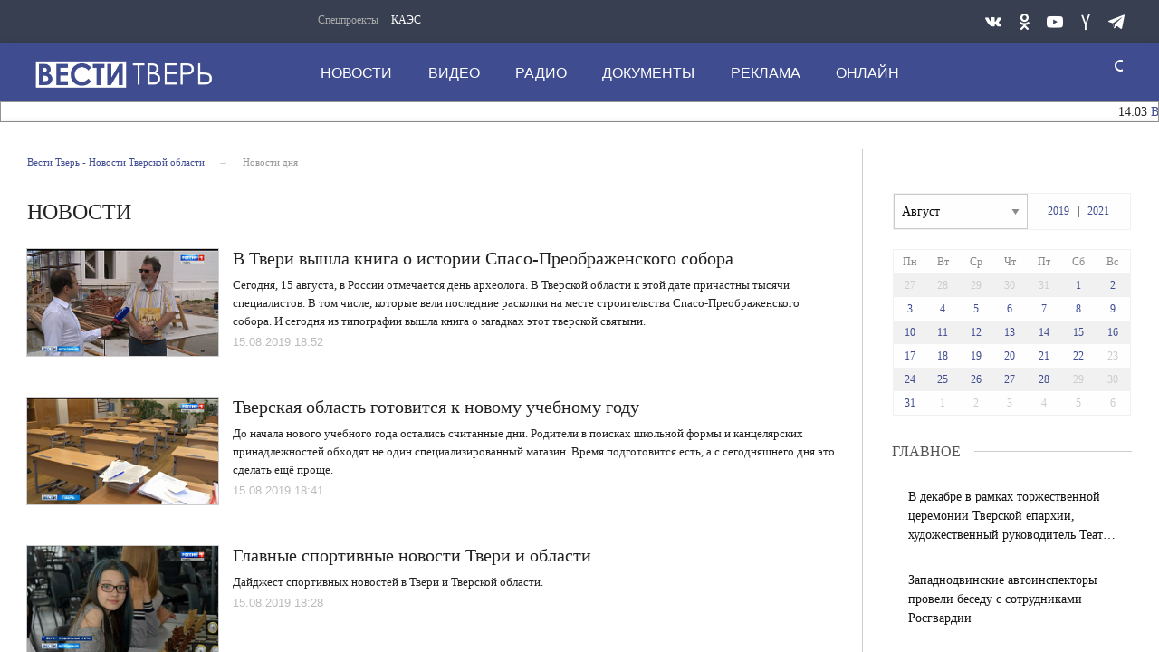

--- FILE ---
content_type: text/html; charset=UTF-8
request_url: https://vesti-tver.ru/dailynews/?month=08&year=2020&date=15.08.2019
body_size: 27441
content:
<!DOCTYPE html>
<html>
	<head>
<meta name="yandex-verification" content="3068d6a3a1042d21"/>
		<meta http-equiv="Content-Type" content="text/html; charset=UTF-8" />
<meta name="robots" content="index, follow" />
<meta name="keywords" content="Новости, политика, происшествия, Тверская область, Тверь" />
<meta name="description" content="Новости, политика, происшествия, Тверская область, Тверь" />
<link href="/bitrix/cache/css/s1/tver-main/page_867aa5e3b60f53dfd63f3f663dd45a5d/page_867aa5e3b60f53dfd63f3f663dd45a5d_v1.css?17670787525358" type="text/css"  rel="stylesheet" />
<link href="/bitrix/cache/css/s1/tver-main/template_220645b880e66290787cbdec4e141a3d/template_220645b880e66290787cbdec4e141a3d_v1.css?1767078732357443" type="text/css"  data-template-style="true" rel="stylesheet" />
<script>if(!window.BX)window.BX={};if(!window.BX.message)window.BX.message=function(mess){if(typeof mess==='object'){for(let i in mess) {BX.message[i]=mess[i];} return true;}};</script>
<script>(window.BX||top.BX).message({"JS_CORE_LOADING":"Загрузка...","JS_CORE_NO_DATA":"- Нет данных -","JS_CORE_WINDOW_CLOSE":"Закрыть","JS_CORE_WINDOW_EXPAND":"Развернуть","JS_CORE_WINDOW_NARROW":"Свернуть в окно","JS_CORE_WINDOW_SAVE":"Сохранить","JS_CORE_WINDOW_CANCEL":"Отменить","JS_CORE_WINDOW_CONTINUE":"Продолжить","JS_CORE_H":"ч","JS_CORE_M":"м","JS_CORE_S":"с","JSADM_AI_HIDE_EXTRA":"Скрыть лишние","JSADM_AI_ALL_NOTIF":"Показать все","JSADM_AUTH_REQ":"Требуется авторизация!","JS_CORE_WINDOW_AUTH":"Войти","JS_CORE_IMAGE_FULL":"Полный размер"});</script>

<script src="/bitrix/js/main/core/core.min.js?1754805934229643"></script>

<script>BX.Runtime.registerExtension({"name":"main.core","namespace":"BX","loaded":true});</script>
<script>BX.setJSList(["\/bitrix\/js\/main\/core\/core_ajax.js","\/bitrix\/js\/main\/core\/core_promise.js","\/bitrix\/js\/main\/polyfill\/promise\/js\/promise.js","\/bitrix\/js\/main\/loadext\/loadext.js","\/bitrix\/js\/main\/loadext\/extension.js","\/bitrix\/js\/main\/polyfill\/promise\/js\/promise.js","\/bitrix\/js\/main\/polyfill\/find\/js\/find.js","\/bitrix\/js\/main\/polyfill\/includes\/js\/includes.js","\/bitrix\/js\/main\/polyfill\/matches\/js\/matches.js","\/bitrix\/js\/ui\/polyfill\/closest\/js\/closest.js","\/bitrix\/js\/main\/polyfill\/fill\/main.polyfill.fill.js","\/bitrix\/js\/main\/polyfill\/find\/js\/find.js","\/bitrix\/js\/main\/polyfill\/matches\/js\/matches.js","\/bitrix\/js\/main\/polyfill\/core\/dist\/polyfill.bundle.js","\/bitrix\/js\/main\/core\/core.js","\/bitrix\/js\/main\/polyfill\/intersectionobserver\/js\/intersectionobserver.js","\/bitrix\/js\/main\/lazyload\/dist\/lazyload.bundle.js","\/bitrix\/js\/main\/polyfill\/core\/dist\/polyfill.bundle.js","\/bitrix\/js\/main\/parambag\/dist\/parambag.bundle.js"]);
</script>
<script>BX.Runtime.registerExtension({"name":"ui.dexie","namespace":"BX.DexieExport","loaded":true});</script>
<script>BX.Runtime.registerExtension({"name":"ls","namespace":"window","loaded":true});</script>
<script>BX.Runtime.registerExtension({"name":"fx","namespace":"window","loaded":true});</script>
<script>BX.Runtime.registerExtension({"name":"fc","namespace":"window","loaded":true});</script>
<script>BX.Runtime.registerExtension({"name":"pull.protobuf","namespace":"BX","loaded":true});</script>
<script>BX.Runtime.registerExtension({"name":"rest.client","namespace":"window","loaded":true});</script>
<script>(window.BX||top.BX).message({"pull_server_enabled":"N","pull_config_timestamp":0,"shared_worker_allowed":"Y","pull_guest_mode":"N","pull_guest_user_id":0,"pull_worker_mtime":1745394873});(window.BX||top.BX).message({"PULL_OLD_REVISION":"Для продолжения корректной работы с сайтом необходимо перезагрузить страницу."});</script>
<script>BX.Runtime.registerExtension({"name":"pull.client","namespace":"BX","loaded":true});</script>
<script>BX.Runtime.registerExtension({"name":"pull","namespace":"window","loaded":true});</script>
<script>(window.BX||top.BX).message({"LANGUAGE_ID":"ru","FORMAT_DATE":"DD.MM.YYYY","FORMAT_DATETIME":"DD.MM.YYYY HH:MI:SS","COOKIE_PREFIX":"BITRIX_SM","SERVER_TZ_OFFSET":"10800","UTF_MODE":"Y","SITE_ID":"s1","SITE_DIR":"\/","USER_ID":"","SERVER_TIME":1768478941,"USER_TZ_OFFSET":0,"USER_TZ_AUTO":"Y","bitrix_sessid":"d58317bd202beb5029f76fb88a4bfb71"});</script>


<script  src="/bitrix/cache/js/s1/tver-main/kernel_main/kernel_main_v1.js?1767078752158483"></script>
<script src="/bitrix/js/ui/dexie/dist/dexie.bundle.min.js?1754805844102530"></script>
<script src="/bitrix/js/main/core/core_ls.min.js?17423635402683"></script>
<script src="/bitrix/js/main/core/core_frame_cache.min.js?175480585810481"></script>
<script src="/bitrix/js/pull/protobuf/protobuf.min.js?174236354076433"></script>
<script src="/bitrix/js/pull/protobuf/model.min.js?174236354014190"></script>
<script src="/bitrix/js/rest/client/rest.client.min.js?17423635409240"></script>
<script src="/bitrix/js/pull/client/pull.client.min.js?174767910249849"></script>
<script>BX.setJSList(["\/bitrix\/js\/main\/core\/core_fx.js","\/bitrix\/js\/main\/session.js","\/bitrix\/js\/main\/pageobject\/dist\/pageobject.bundle.js","\/bitrix\/js\/main\/core\/core_window.js","\/bitrix\/js\/main\/date\/main.date.js","\/bitrix\/js\/main\/core\/core_date.js","\/bitrix\/js\/main\/utils.js"]);</script>
<script>BX.setCSSList(["\/bitrix\/templates\/tver-main\/components\/bitrix\/system.pagenavigation\/bottom-pager\/style.css","\/bitrix\/templates\/tver-main\/components\/bitrix\/news\/dailynews-main\/bitrix\/news.list\/.default\/style.css","\/bitrix\/templates\/tver-main\/components\/bitrix\/breadcrumb\/breadcrumb-top\/style.css","\/bitrix\/templates\/tver-main\/components\/bitrix\/news.calendar\/fullview\/style.css","\/bitrix\/templates\/tver-main\/components\/bitrix\/news.list\/banners300-list\/style.css","\/bitrix\/templates\/tver-main\/components\/bitrix\/news.list\/gallery-main\/style.css","\/bitrix\/templates\/tver-main\/components\/bitrix\/news.list\/channels-main\/style.css","\/bitrix\/templates\/tver-main\/css\/style.css","\/bitrix\/templates\/tver-main\/components\/bitrix\/news.list\/aside-column-mobile\/style.css","\/bitrix\/templates\/tver-main\/components\/bitrix\/menu\/top-nav1\/style.css","\/bitrix\/templates\/tver-main\/components\/bitrix\/menu\/top-nav\/style.css","\/bitrix\/templates\/tver-main\/components\/bitrix\/news.list\/news-daily-string\/style.css","\/bitrix\/templates\/tver-main\/components\/bitrix\/menu\/bottom-nav\/style.css"]);</script>


		<meta http-equiv="Content-Type" content="text/html; charset=UTF-8">
		<link rel="icon" href="https://vesti-tver.ru/favicon.ico" type="image/x-icon">
		<style class="vjs-styles-defaults">
			.video-js {
				width: 300px;
				height: 150px;
			}
			.vjs-fluid {
				padding-top: 56.25%
			}
		</style>

		<meta http-equiv="X-UA-Compatible" content="IE=edge">
		<meta name="viewport" content="width=device-width, initial-scale=1.0">

				<script type="text/javascript" src="/bitrix/templates/tver-main/js/core.js"></script>
		<script type="text/javascript" src="/bitrix/templates/tver-main/js/jquery.webticker.min.js"></script>
		<script type="text/javascript" charset="UTF-8" src="/bitrix/templates/tver-main/js/usability.js"></script>
		<!--[if IE 7]>
			<link rel="stylesheet" href="/bitrix/templates/tver-main/css/icos-ie7.css">
		<![endif]-->
		<script src="https://yastatic.net/pcode/adfox/loader.js" crossorigin="anonymous"></script>
		<script>window.yaContextCb = window.yaContextCb || []</script>
		<script src="https://yandex.ru/ads/system/context.js" async></script>
		<script>window.yaContextCb = window.yaContextCb || []</script>
		<script src="https://yandex.ru/ads/system/context.js" async></script>

		<title>Новости Тверской области</title>
	</head>
	<body class="adv-off">
		<!--AdFox START-->
		<!--yandex_vgtrk-rsya-->
		<!--Площадка: ГТРК "Тверь" Тверь | https://vesti-tver.ru/ / Сквозной / 1х1-->
		<!--Категория: <не задана>-->
		<!--Тип баннера: 1x1-->
		<div id="adfox_167335842506167350"></div>
		<script>
			window.yaContextCb.push(()=>{
				Ya.adfoxCode.create({
					ownerId: 707734,
					containerId: 'adfox_167335842506167350',
					params: {
						p1: 'cwvqs',
						p2: 'frfe'
					}
				})
			})
		</script>
		<!--AdFox START-->
		<!--yandex_vgtrk-rsya-->
		<!--Площадка: ГТРК "Тверь" Тверь | https://vesti-tver.ru/ / Сквозной / 1х1-->
		<!--Категория: <не задана>-->
		<!--Тип баннера: 1x1-->
		<div id="adfox_167335842506167350"></div>
		<script>
			window.yaContextCb.push(()=>{
				Ya.adfoxCode.create({
					ownerId: 707734,
					containerId: 'adfox_167335842506167350',
					params: {
						p1: 'cwvqs',
						p2: 'frfe'
					}
				})
			})
		</script>
		<div id="panel">
					</div>
		<!-- mobile aside column START -->
		
<button class="sticky show-for-small-only left verdana" id="btn-show-news">Новости дня</button>
    <aside class="columns basic-left border-right padding-right-0 eqh" id="main-news-sidebar">	<div id="tvnews-start"></div>
        <div id="tvnews-start"></div>
        <div id="last-news">
		<!-- news-main-column - all news START -->
		<div class="news-main-column">
			<a href="javascript:void(0)" class="closebtn" id="btn-close-news">&times;</a>

			<div class="section-header">
				<div class="section-header-text">Новости дня</div>
				<div class="section-header-right-corner"></div>
				<div class="section-header-left-corner"></div>
			</div>


												<a href="/dailynews/zapadnodvinskie-avtoinspektory-proveli-besedu-s-sotrudnikami-rosgvardii-/">
					<div class="media-object padding-v1-right">
						<div class="media-object-section middle">
						</div>
						<div class="media-object-section news-title">
							<h4 class="headline time">14:55</h4>
							<h4 class="headline">Западнодвинские автоинспекторы провели беседу с сотрудниками Росгвардии </h4>
						</div>
					</div>
					</a>
												<a href="/dailynews/v-tveri-politseyskie-zaderzhali-dvukh-podrug-narkozakladchits/">
					<div class="media-object padding-v1-right">
						<div class="media-object-section middle">
						</div>
						<div class="media-object-section news-title">
							<h4 class="headline time">14:39</h4>
							<h4 class="headline">В Твери полицейские задержали двух подруг-наркозакладчиц</h4>
						</div>
					</div>
					</a>
												<a href="/dailynews/v-dekabre-v-ramkakh-torzhestvennoy-tseremonii-tverskoy-eparkhii-khudozhestvennyy-rukovoditel-teatra-/">
					<div class="media-object padding-v1-right">
						<div class="media-object-section middle">
						</div>
						<div class="media-object-section news-title">
							<h4 class="headline time">14:32</h4>
							<h4 class="headline">В декабре в рамках торжественной церемонии Тверской епархии, художественный руководитель Театра кукол Виталий Салтыков был удостоен значимой церковной награды. </h4>
						</div>
					</div>
					</a>
												<a href="/dailynews/vitaliy-korolev-postavil-zadachi-po-obespecheniyu-bezopasnosti-v-period-kreshchenskikh-kupaniy/">
					<div class="media-object padding-v1-right">
						<div class="media-object-section middle">
						</div>
						<div class="media-object-section news-title">
							<h4 class="headline time">14:04</h4>
							<h4 class="headline"> Виталий Королев поставил задачи по обеспечению безопасности в период крещенских купаний</h4>
						</div>
					</div>
					</a>
											<a href="https://vesti-tver.ru/tv/russia24/vesti-dezhurnaya-chast/" target="_blank">
					<div class="third-news small-scrollable-wrapper dragscroll">
						<div class="card card-standard relative">
							<img class="img-fluid lazyload"
								src="/upload/resize_cache/iblock/826/300_150_2/uip9jtsf3royfu71ft38yexvytvum69y.jpg"/>
							</div>
					</div>
				<a/>
													<a href="/dailynews/vokrug-solntsa-prodolzhayut-sobiratsya-planety-/">
					<div class="media-object padding-v1-right">
						<div class="media-object-section middle">
						</div>
						<div class="media-object-section news-title">
							<h4 class="headline time">14:03</h4>
							<h4 class="headline">Вокруг Солнца продолжают собираться планеты</h4>
						</div>
					</div>
					</a>
												<a href="/dailynews/inspektory-gims-usilili-profilakticheskuyu-deyatelnost-na-territorii-tverskoy-oblasti-/">
					<div class="media-object padding-v1-right">
						<div class="media-object-section middle">
						</div>
						<div class="media-object-section news-title">
							<h4 class="headline time">13:40</h4>
							<h4 class="headline">Инспекторы ГИМС усилили профилактическую деятельность на территории Тверской области </h4>
						</div>
					</div>
					</a>
												<a href="/dailynews/tverskie-shkolniki-mogut-prinyat-uchastie-v-konkurse-sochineniy-bez-sroka-davnosti/">
					<div class="media-object padding-v1-right">
						<div class="media-object-section middle">
						</div>
						<div class="media-object-section news-title">
							<h4 class="headline time">13:30</h4>
							<h4 class="headline">Тверские школьники могут принять участие в конкурсе сочинений «Без срока давности»</h4>
						</div>
					</div>
					</a>
												<a href="/dailynews/v-novogodnie-kanikuly-bolee-80-tverskikh-shkolnikov-otdokhnuli-v-lagere-sputnik/">
					<div class="media-object padding-v1-right">
						<div class="media-object-section middle">
						</div>
						<div class="media-object-section news-title">
							<h4 class="headline time">13:20</h4>
							<h4 class="headline">В новогодние каникулы более 80 тверских школьников отдохнули в лагере «Спутник»</h4>
						</div>
					</div>
					</a>
												<a href="/dailynews/vitaliy-korolev-postavil-zadachi-po-usileniyu-antiterroristicheskoy-zashchishchennosti-strategichesk/">
					<div class="media-object padding-v1-right">
						<div class="media-object-section middle">
						</div>
						<div class="media-object-section news-title">
							<h4 class="headline time">13:01</h4>
							<h4 class="headline">Виталий Королев поставил задачи по усилению антитеррористической защищенности стратегически значимых объектов региона</h4>
						</div>
					</div>
					</a>
												<a href="/dailynews/rzhevskiy-zemlevladelets-oshtrafovan-sudom-za-neispolnenie-predpisaniya-rosselkhoznadzora/">
					<div class="media-object padding-v1-right">
						<div class="media-object-section middle">
						</div>
						<div class="media-object-section news-title">
							<h4 class="headline time">12:33</h4>
							<h4 class="headline">Ржевский землевладелец оштрафован судом за неисполнение предписания Россельхознадзора</h4>
						</div>
					</div>
					</a>
												<a href="/dailynews/zhurnalisty-gtrk-tver-udostoeny-nagrad-rosgvardii-za-aktivnoe-sodeystvie/">
					<div class="media-object padding-v1-right">
						<div class="media-object-section middle">
						</div>
						<div class="media-object-section news-title">
							<h4 class="headline time">12:15</h4>
							<h4 class="headline">Журналисты ГТРК «Тверь» удостоены наград Росгвардии за активное содействие</h4>
						</div>
					</div>
					</a>
												<a href="/dailynews/kimrskaya-mezhrayonnaya-prokuratura-tverskoy-oblasti-provela-proverku-ispolneniya-trudovogo-zakonoda/">
					<div class="media-object padding-v1-right">
						<div class="media-object-section middle">
						</div>
						<div class="media-object-section news-title">
							<h4 class="headline time">12:04</h4>
							<h4 class="headline">Кимрская межрайонная прокуратура Тверской области провела проверку исполнения трудового законодательства.</h4>
						</div>
					</div>
					</a>
												<a href="/dailynews/mayningovaya-ferma-nanesla-mnogomillionnyy-ushcherb-energosisteme-v-tverskoy-oblasti/">
					<div class="media-object padding-v1-right">
						<div class="media-object-section middle">
						</div>
						<div class="media-object-section news-title">
							<h4 class="headline time">11:11</h4>
							<h4 class="headline">Майнинговая ферма нанесла многомиллионный ущерб энергосистеме в Тверской области</h4>
						</div>
					</div>
					</a>
												<a href="/dailynews/vremenno-ispolnyayushchiy-obyazannosti-gubernatora-vitaliy-korolev-pozdravil-zhiteley-selizharovskog/">
					<div class="media-object padding-v1-right">
						<div class="media-object-section middle">
						</div>
						<div class="media-object-section news-title">
							<h4 class="headline time">11:10</h4>
							<h4 class="headline">Виталий Королев поздравил жителей Селижаровского округа с 84-й годовщиной освобождения территории от немецко-фашистских захватчиков</h4>
						</div>
					</div>
					</a>
												<a href="/dailynews/v-nelidovskom-okruge-proverili-snegokhody-/">
					<div class="media-object padding-v1-right">
						<div class="media-object-section middle">
						</div>
						<div class="media-object-section news-title">
							<h4 class="headline time">11:03</h4>
							<h4 class="headline">В Нелидовском округе проверили снегоходы </h4>
						</div>
					</div>
					</a>
												<a href="/dailynews/uchastniki-turisticheskogo-kluba-severnaya-ptitsa-tverskogo-meduniversiteta-otkryli-god-pokhodom-po-/">
					<div class="media-object padding-v1-right">
						<div class="media-object-section middle">
						</div>
						<div class="media-object-section news-title">
							<h4 class="headline time">10:35</h4>
							<h4 class="headline">Участники туристического клуба «Северная птица» Тверского медуниверситета открыли год походом по региону на лыжах</h4>
						</div>
					</div>
					</a>
												<a href="/dailynews/prokuratura-vzyskala-moralnyy-vred-v-polzu-nesovershennoletnego-poluchivshego-travmu-v-kafe/">
					<div class="media-object padding-v1-right">
						<div class="media-object-section middle">
						</div>
						<div class="media-object-section news-title">
							<h4 class="headline time">10:13</h4>
							<h4 class="headline">Прокуратура взыскала моральный вред в пользу несовершеннолетнего, получившего травму в кафе</h4>
						</div>
					</div>
					</a>
												<a href="/dailynews/tverskie-gosavtoinspektory-proveli-aktsiyu-zasvetis-stan-yarche-dlya-rebyat-iz-sredney-shkoly-30/">
					<div class="media-object padding-v1-right">
						<div class="media-object-section middle">
						</div>
						<div class="media-object-section news-title">
							<h4 class="headline time">09:56</h4>
							<h4 class="headline">Тверские Госавтоинспекторы провели акцию «Засветись. Стань ярче!» для ребят из средней школы № 30</h4>
						</div>
					</div>
					</a>
												<a href="/dailynews/vitaliy-korolev-pozdravil-zhiteley-ostashkovskogo-okruga-s-dnyem-osvobozhdeniya-territorii-ot-nemets/">
					<div class="media-object padding-v1-right">
						<div class="media-object-section middle">
						</div>
						<div class="media-object-section news-title">
							<h4 class="headline time">09:35</h4>
							<h4 class="headline"> Виталий Королев поздравил жителей Осташковского округа с Днём освобождения территории от немецко-фашистских захватчиков</h4>
						</div>
					</div>
					</a>
												<a href="/dailynews/pozdravlenie-prezidenta-rossiyskoy-federatsii-vladimira-vladimirovicha-putina-s-15-letiem-sozdaniya-/">
					<div class="media-object padding-v1-right">
						<div class="media-object-section middle">
						</div>
						<div class="media-object-section news-title">
							<h4 class="headline time">09:32</h4>
							<h4 class="headline">Поздравление Президента Российской Федерации Владимира Владимировича Путина с 15-летием создания Следственного комитета Российской Федерации</h4>
						</div>
					</div>
					</a>
							<a href="/dailynews/"
			   class="button expanded btn-special-bg btn-colored margin-top-1 margin-right-1 width-auto">Все новости</a></div>
		<!-- news-main-column - all news END -->
	</div>
	<div class="clearfix"></div>
</aside>        <!-- mobile aside column END -->



		<!-- wrapper START -->
		<div class="wrapper" data-sticky-container="">
			<!-- container START -->
    		<div class="container">
				<!-- banner START -->
				
				<div class="row basic-row bar-weather-date bg-blue-4 shadow" id="sp-projects">
					<div class="large-5 medium-8 small-12 columns no-mar-left hide-for-small-only medium-offset-25 padding-top-5">
							<!--'start_frame_cache_LkGdQn'-->

<div class="relative">
	<div class="large-scrollable-wrapper dragscroll">
		<ul class="menu menu-projects large-scrollable-line">
			<li class="nav-item large-scrollable specials-title">Спецпроекты</li>
									<li class="nav-item large-scrollable"><a href="/specprojects/spetsproekt-1/" class="nav-link" data-title="КАЭС">КАЭС</a></li>
									<li class="nav-item large-scrollable"><a href="" class="nav-link" data-title=""></a></li>
						 </ul>
	</div>
	<span class="scr-arrow scr-arrow-left hide">&lt;</span>
	<span class="scr-arrow scr-arrow-right hide">&gt;</span>
</div>
<!--'end_frame_cache_LkGdQn'-->					</div>
					<!-- social icons START -->
					<div class="large-3 medium-4 columns hide-for-small-only">
						<ul class="menu menu-social float-right margin-right-0">
							<li class="relative nav-item sl-tw">
								<a class="nav-link external" href="https://vk.com/vesti_tver/"><span class="socicon-vkontakte"></span></a>
							</li>
							<!--
							<li class="relative nav-item sl-ig">
								<a class="nav-link external" href="https://www.instagram.com/vestitver/"><span class="socicon-instagram"></span></a>
							</li>
							-->
							<li class="relative nav-item sl-ok">
								<a class="nav-link external" href="https://ok.ru/vestitver/"><span class="socicon-odnoklassniki"></span></a>
							</li>
							<li class="relative nav-item sl-yt">
								<a class="nav-link external" href="https://www.youtube.com/channel/UCCrPGdO_r1iXeX8ySuSz2Lw"><span class="socicon-youtube"></span></a>
							</li>
							<!--
							<li class="relative nav-item sl-fb">
								<a class="nav-link external" href="https://www.facebook.com/vestitver/"><span class="socicon-facebook"></span></a>
							</li>
							-->
							<li class="relative nav-item sl-zen">
								<a class="nav-link external" href="https://dzen.ru/vestitver?favid=1139"><span class="socicon-yandex"></span></a>
							</li>

							<li class="relative nav-item sl-tw">
								<a class="nav-link external" href="https://t.me/vesti_tver"><span class="socicon-telegram"></span></a>
							</li>
						</ul>
					</div>
					<!-- social icons END -->
				</div>

			<!-- header START -->
			<header>
				<!-- logo and main menu START -->
				<div class="row basic-row nav-row bg-blue shadow set-d">
					<div class="row">
						<div class="">
							<div class="columns large-7 medium-6 small-1 large-push-3 medium-push-3 small-push-12 margin-v2-left margin-right-0 padding-left-0 padding-right-0">
								<!--'start_frame_cache_XEVOpk'-->

<nav class="menu-main">
	<div class="toggle-nav">
		<span></span>
		<span></span>
		<span></span>
	</div>

	<div class="nav-mobile">
		<ul class="menu top-menu nav-fill">
												<li><a href="/dailynews/" class="nav-link" data-title="Новости">Новости</a></li>
																<li class="is-dropdown">
						<a href="/dailynews/tv/" class="nav-link" data-title="Видео">Видео</a>
					</li>
																<li class="is-dropdown">
						<a href="/radio/" class="nav-link" data-title="Радио">Радио</a>
					</li>
																<li class="is-dropdown">
						<a href="/about/press-tsentr/" class="nav-link" data-title="Документы">Документы</a>
					</li>
																<li class="is-dropdown">
						<a href="/reklama/" class="nav-link" data-title="Реклама">Реклама</a>
					</li>
																<li class="is-dropdown">
						<a href="/online/" class="nav-link" data-title="Онлайн">Онлайн</a>
					</li>
										<li class="mobile-hl">Мы в соцсетях</li>
			<li class="show-for-small-only mobile-soc sl-vk">
				<a href="https://vk.com/vesti_tver/" class="nav-link">
					<i class="ico-vk"></i> ВКонтакте</a>
			</li>
			<!--
			<li class="show-for-small-only mobile-soc sl-ig">
				<a href="https://www.instagram.com/vestitver/" class="nav-link">
					<i class="ico-instagram"></i> Instagram</a>
			</li>
			-->
			<li class="show-for-small-only mobile-soc sl-ok">
				<a href="https://ok.ru/vesti.tver/" class="nav-link">
					<i class="ico-odnoklassniki-1"></i> Одноклассники</a>
			</li>
			<li class="show-for-small-only mobile-soc sl-rss">
				<a href="https://www.youtube.com/channel/UCCrPGdO_r1iXeX8ySuSz2Lw" class="nav-link">
					<i class="ico-youtube-1"></i> YouTube</a>
			</li>
			<!--
			<li class="show-for-small-only mobile-soc sl-fb">
				<a href="https://www.facebook.com/vestitver/" class="nav-link">
					<i class="ico-facebook-empty"></i> Facebook</a>
			</li>
			-->
			<li class="show-for-small-only mobile-soc sl-zen">
				<a href="https://zen.yandex.ru/id/5ac380f1bcf1bc2b5d9b08ca" class="nav-link">
					<i class="ico-yandex"></i> Yandex Zen</a>
			</li>
		</ul>
	</div>

</nav>

<!--'end_frame_cache_XEVOpk'-->							</div>
							<!-- menu END -->
	
	
							<!-- logo START -->
							<div class="columns small-6 medium-3 large-3 large-pull-7 medium-pull-6 logo-wrapper">
								<div class="top-logo">
										<div class="logo-block relative">
											<a href="/">
											<h1>Вести Твери</h1>
											</a>
										</div>

								</div>
							</div>
							<!-- logo END -->
	
							<!-- subscribe and search START -->
							<!-- Search Form -->
							
<div class="columns small-1 large-1 medium-1 position-relative">
	<div class="search">
		<form action="/search/index.php" class="search__form" style="width: 150px;">
			<input class="search__text" type="text" name="q" value="" placeholder="поиск" style="width: 125px; padding: 0px 10px;">
			<input class="search__submit" type="submit" value="">
		</form>
	</div>
</div>

<!--
<div class="columns small-1 large-1 medium-1 margin-v2-right relative">
	<div class="menu-search relative">
		<form id="searchbox" class="searchbox float-right" method="get" action="/search/index.php">
				<input type="text" placeholder="Введите слово для поиска..." name="q" class="searchbox-input" onkeyup="buttonUp();" required="">
				<input type="submit" class="searchbox-submit" value="">
				<button class="close-button searchbox-close" aria-label="Close alert" type="button">
					<span aria-hidden="true">×</span>
				</button>
				<span class="searchbox-icon"><i class="ico ico-search"></i></span>
		</form>
	</div>
</div>
-->

<!--
<div class="search-form">
<form action="<//?=$arResult["FORM_ACTION"]?>">
		<input type="text" name="q" value="" size="15" maxlength="50" />
&nbsp;<input name="s" type="submit" value="Поиск" />
</form>
</div>
-->
							<!-- subscribe and search END -->
	
	
						</div>
					</div>
				</div>
				<!-- logo and main menu END -->
	
				<div class="row basic-row">
					<div class="section-header-content" style="background: #ffffff; border: 1px solid #959595;">
	
						
<script type="text/javascript">
$(document).ready(function(){
	$('#webTicker').show();
	$('#webTicker').webTicker({
    height:'21px'
	});
});
</script>


<div class="news-daily">
	<!--<div style="background-color: #fff; width: 100%; height: 50px; position: absolute; z-index: 9999;" id="hider"></div>-->
	<ul id="webTicker" hidden>
					<li style="font-size:14px!important; font-weight:normal!important;">
				<span class="time">14:03</span>
				<a style="text-decoration: none;" href="/dailynews/vokrug-solntsa-prodolzhayut-sobiratsya-planety-/">Вокруг Солнца продолжают собираться планеты</a>
							</li>
					<li style="font-size:14px!important; font-weight:normal!important;">
				<span class="time">14:32</span>
				<a style="text-decoration: none;" href="/dailynews/v-dekabre-v-ramkakh-torzhestvennoy-tseremonii-tverskoy-eparkhii-khudozhestvennyy-rukovoditel-teatra-/">В декабре в рамках торжественной церемонии Тверской епархии, художественный руководитель Театра кукол Виталий Салтыков был удостоен значимой церковной награды. </a>
							</li>
					<li style="font-size:14px!important; font-weight:normal!important;">
				<span class="time">14:55</span>
				<a style="text-decoration: none;" href="/dailynews/zapadnodvinskie-avtoinspektory-proveli-besedu-s-sotrudnikami-rosgvardii-/">Западнодвинские автоинспекторы провели беседу с сотрудниками Росгвардии </a>
							</li>
					<li style="font-size:14px!important; font-weight:normal!important;">
				<span class="time">14:39</span>
				<a style="text-decoration: none;" href="/dailynews/v-tveri-politseyskie-zaderzhali-dvukh-podrug-narkozakladchits/">В Твери полицейские задержали двух подруг-наркозакладчиц</a>
							</li>
					<li style="font-size:14px!important; font-weight:normal!important;">
				<span class="time">14:04</span>
				<a style="text-decoration: none;" href="/dailynews/vitaliy-korolev-postavil-zadachi-po-obespecheniyu-bezopasnosti-v-period-kreshchenskikh-kupaniy/"> Виталий Королев поставил задачи по обеспечению безопасности в период крещенских купаний</a>
							</li>
					<li style="font-size:14px!important; font-weight:normal!important;">
				<span class="time">13:30</span>
				<a style="text-decoration: none;" href="/dailynews/tverskie-shkolniki-mogut-prinyat-uchastie-v-konkurse-sochineniy-bez-sroka-davnosti/">Тверские школьники могут принять участие в конкурсе сочинений «Без срока давности»</a>
							</li>
					<li style="font-size:14px!important; font-weight:normal!important;">
				<span class="time">13:01</span>
				<a style="text-decoration: none;" href="/dailynews/vitaliy-korolev-postavil-zadachi-po-usileniyu-antiterroristicheskoy-zashchishchennosti-strategichesk/">Виталий Королев поставил задачи по усилению антитеррористической защищенности стратегически значимых объектов региона</a>
							</li>
					<li style="font-size:14px!important; font-weight:normal!important;">
				<span class="time">13:40</span>
				<a style="text-decoration: none;" href="/dailynews/inspektory-gims-usilili-profilakticheskuyu-deyatelnost-na-territorii-tverskoy-oblasti-/">Инспекторы ГИМС усилили профилактическую деятельность на территории Тверской области </a>
							</li>
					<li style="font-size:14px!important; font-weight:normal!important;">
				<span class="time">13:20</span>
				<a style="text-decoration: none;" href="/dailynews/v-novogodnie-kanikuly-bolee-80-tverskikh-shkolnikov-otdokhnuli-v-lagere-sputnik/">В новогодние каникулы более 80 тверских школьников отдохнули в лагере «Спутник»</a>
							</li>
					<li style="font-size:14px!important; font-weight:normal!important;">
				<span class="time">12:33</span>
				<a style="text-decoration: none;" href="/dailynews/rzhevskiy-zemlevladelets-oshtrafovan-sudom-za-neispolnenie-predpisaniya-rosselkhoznadzora/">Ржевский землевладелец оштрафован судом за неисполнение предписания Россельхознадзора</a>
							</li>
			</ul>

</div>					</div>
				</div>
			</header>
			<!-- header END -->

			



<div class="row basic-row bg-white shadow hide-with-menu">
    <div class="columns large-12 small-12 content-default bg-white">
        <!-- main block START -->
        <div class="row basic-row bg-white">
            <div class="columns small-12 medium-7 large-9 small-order-1 border-right">
                <!-- adv-top adv above main row START -->
                <div class="row basic-row adv__top-row text-center">
                </div>
                <!-- adv__top adv above basic row END -->

                <!-- breadcrumb BEGIN -->
				<div class="row basic-row">
					<ul class="breadcrumbs breadcrumbs-list columns large-12 medium-12 small-12 margin-v2-left margin-v2-right hide-for-small-only" itemscope="" itemtype="http://schema.org/BreadcrumbList">
			<li itemprop="itemListElement" itemscope="" itemtype="http://schema.org/ListItem">
				<a href="/" title="Вести Тверь - Новости Тверской области " itemprop="item">
					<span itemprop="name">Вести Тверь - Новости Тверской области </span>
				</a>
				<meta itemprop="position" content="1" />
			</li>
			<li class="active">Новости дня</li></ul>				</div>
				<!-- breadcrumb END -->

                <section class="top-news section-page row">
                    <div class="columns large-12 top-news-left">
                        <h1 class="block-title large-12 columns">Новости</h1>
                        <div id="mobile-set-menu"></div>
                        <div class="clearfix"></div>
						<!-- newscards BEGIN -->
                        <div class="second-news large-12 columns padding-left-0 padding-right-0">
                            															<div class="news-card">
                                <a href="/dailynews/v-tveri-vyshla-kniga-o-istorii-spaso-preobrazhenskogo-sobora-/">
                                    <div class="media-object media-simple stack-for-small">
                                        <div class="media-object-section large-3 medium-4 small-12">
                                            <div class="thumbnail ">
                                                <img class="img-fluid lazyloaded"
												                                                    src="/upload/resize_cache/iblock/c12/241_135_2/c1243580e2189cc542fa2e7ae3d190bb.jpg"
                                                    alt="В Твери вышла книга о истории Спасо-Преображенского собора "
													title="В Твери вышла книга о истории Спасо-Преображенского собора "
													/>
                                            </div>
                                        </div>
                                        <div class="media-object-section large-9 medium-8 small-12 news-title">
                                            <h2 class="headline">В Твери вышла книга о истории Спасо-Преображенского собора </h2>
                                            <p class="lead">
																							Сегодня, 15 августа, в России отмечается день археолога. В Тверской области к этой дате причастны тысячи специалистов. В том числе, которые вели последние раскопки на месте строительства Спасо-Преображенского собора. И сегодня из типографии вышла книга о загадках этот тверской святыни.																						</p>
                                            <div class="meta-info">
                                                <span class="meta-date">15.08.2019 18:52</span>
												                                            </div>
                                        </div>
                                    </div>
                                </a>
                            </div>
																						<div class="news-card">
                                <a href="/dailynews/tverskaya-oblast-gotovitsya-k-novomu-uchebnomu-godu/">
                                    <div class="media-object media-simple stack-for-small">
                                        <div class="media-object-section large-3 medium-4 small-12">
                                            <div class="thumbnail ">
                                                <img class="img-fluid lazyloaded"
												                                                    src="/upload/resize_cache/iblock/223/241_135_2/223f2652ce136ea061ec5e72b41e7cc8.jpg"
                                                    alt="Тверская область готовится к новому учебному году"
													title="Тверская область готовится к новому учебному году"
													/>
                                            </div>
                                        </div>
                                        <div class="media-object-section large-9 medium-8 small-12 news-title">
                                            <h2 class="headline">Тверская область готовится к новому учебному году</h2>
                                            <p class="lead">
																							До начала нового учебного года остались считанные дни. Родители в поисках школьной формы и канцелярских принадлежностей обходят не один специализированный магазин. Время подготовится есть, а с сегодняшнего дня это сделать ещё проще. 																						</p>
                                            <div class="meta-info">
                                                <span class="meta-date">15.08.2019 18:41</span>
												                                            </div>
                                        </div>
                                    </div>
                                </a>
                            </div>
																						<div class="news-card">
                                <a href="/dailynews/glavnye-sportivnye-novosti-tveri-i-oblasti/">
                                    <div class="media-object media-simple stack-for-small">
                                        <div class="media-object-section large-3 medium-4 small-12">
                                            <div class="thumbnail ">
                                                <img class="img-fluid lazyloaded"
												                                                    src="/upload/resize_cache/iblock/5c5/241_135_2/5c50aa276100a79194896f81e6ac349c.jpg"
                                                    alt="Главные спортивные новости Твери и области"
													title="Главные спортивные новости Твери и области"
													/>
                                            </div>
                                        </div>
                                        <div class="media-object-section large-9 medium-8 small-12 news-title">
                                            <h2 class="headline">Главные спортивные новости Твери и области</h2>
                                            <p class="lead">
																							Дайджест спортивных новостей в Твери и Тверской области.																						</p>
                                            <div class="meta-info">
                                                <span class="meta-date">15.08.2019 18:28</span>
												                                            </div>
                                        </div>
                                    </div>
                                </a>
                            </div>
																						<div class="news-card">
                                <a href="/dailynews/teplaya-pogoda-poraduet-zhiteley-tverskogo-regiona-v-pyatnitsu/">
                                    <div class="media-object media-simple stack-for-small">
                                        <div class="media-object-section large-3 medium-4 small-12">
                                            <div class="thumbnail ">
                                                <img class="img-fluid lazyloaded"
												                                                    src="/upload/resize_cache/iblock/fb5/241_135_2/fb57667d5850659bb40884f3ed975ee7.jpg"
                                                    alt="Солнечная погода порадует жителей тверского региона в пятницу"
													title="Солнечная погода порадует жителей тверского региона в пятницу"
													/>
                                            </div>
                                        </div>
                                        <div class="media-object-section large-9 medium-8 small-12 news-title">
                                            <h2 class="headline">Солнечная погода порадует жителей тверского региона в пятницу</h2>
                                            <p class="lead">
																							Прогноз погоды на 16 августа 2019 года | Тверь и Тверская области.																						</p>
                                            <div class="meta-info">
                                                <span class="meta-date">15.08.2019 17:49</span>
												                                            </div>
                                        </div>
                                    </div>
                                </a>
                            </div>
																						<div class="news-card">
                                <a href="/dailynews/dorozhniki-v-tveri-gotovyatsya-k-1-sentyabrya/">
                                    <div class="media-object media-simple stack-for-small">
                                        <div class="media-object-section large-3 medium-4 small-12">
                                            <div class="thumbnail ">
                                                <img class="img-fluid lazyloaded"
												                                                    src="/upload/resize_cache/iblock/3cb/241_135_2/3cbf1ce1a8e8b4a95b25cd6777df2463.jpg"
                                                    alt="Дорожники в Твери готовятся к 1 сентября"
													title="Дорожники в Твери готовятся к 1 сентября"
													/>
                                            </div>
                                        </div>
                                        <div class="media-object-section large-9 medium-8 small-12 news-title">
                                            <h2 class="headline">Дорожники в Твери готовятся к 1 сентября</h2>
                                            <p class="lead">
																							Помимо работ по обеспечению безопасности возле школ и детских садов, тверские дорожные службы готовятся к осенне-зимнему сезону и ремонтной кампании 2020 года.																						</p>
                                            <div class="meta-info">
                                                <span class="meta-date">15.08.2019 17:41</span>
												                                            </div>
                                        </div>
                                    </div>
                                </a>
                            </div>
																						<div class="news-card">
                                <a href="/dailynews/vyyasnyat-obstoyatelstva-ubiystva-mikhaila-kruga-v-tver-priekhala-semochnaya-gruppa-andreya-malakhov/">
                                    <div class="media-object media-simple stack-for-small">
                                        <div class="media-object-section large-3 medium-4 small-12">
                                            <div class="thumbnail ">
                                                <img class="img-fluid lazyloaded"
												                                                    src="/upload/resize_cache/iblock/e7c/241_135_2/e7c5213d31cc236896cd49fa632cc720.jpg"
                                                    alt="Андрей Малахов приехал в Тверь, чтобы выяснить детали убийства Михаила Круга"
													title="Андрей Малахов приехал в Тверь, чтобы выяснить детали убийства Михаила Круга"
													/>
                                            </div>
                                        </div>
                                        <div class="media-object-section large-9 medium-8 small-12 news-title">
                                            <h2 class="headline">Андрей Малахов приехал в Тверь, чтобы выяснить детали убийства Михаила Круга</h2>
                                            <p class="lead">
																							Выяснять обстоятельства убийства Михаила Круга в Тверь приехала съемочная группа Андрея Малахова. 																						</p>
                                            <div class="meta-info">
                                                <span class="meta-date">15.08.2019 17:28</span>
												                                            </div>
                                        </div>
                                    </div>
                                </a>
                            </div>
																						<div class="news-card">
                                <a href="/dailynews/zhitelnitsa-tverskoy-oblasti-prisvoila-sebe-bolee-24-tysyach-rubley/">
                                    <div class="media-object media-simple stack-for-small">
                                        <div class="media-object-section large-3 medium-4 small-12">
                                            <div class="thumbnail ">
                                                <img class="img-fluid lazyloaded"
												                                                    src="/upload/resize_cache/iblock/dab/241_135_2/dabddcf93acad53e9eecbb8252a0a9fe.jpg"
                                                    alt="Жительница Тверской области присвоила себе более 24 тысяч рублей"
													title="Жительница Тверской области присвоила себе более 24 тысяч рублей"
													/>
                                            </div>
                                        </div>
                                        <div class="media-object-section large-9 medium-8 small-12 news-title">
                                            <h2 class="headline">Жительница Тверской области присвоила себе более 24 тысяч рублей</h2>
                                            <p class="lead">
																							В дежурную часть МВД в городе Ржев поступило заявление от представителя одного из сетевых магазинов.																						</p>
                                            <div class="meta-info">
                                                <span class="meta-date">15.08.2019 17:13</span>
												                                            </div>
                                        </div>
                                    </div>
                                </a>
                            </div>
																						<div class="news-card">
                                <a href="/dailynews/u-avtovokzala-v-tveri-poyavilsya-novyy-svetofor/">
                                    <div class="media-object media-simple stack-for-small">
                                        <div class="media-object-section large-3 medium-4 small-12">
                                            <div class="thumbnail ">
                                                <img class="img-fluid lazyloaded"
												                                                    src="/upload/resize_cache/iblock/d4c/241_135_2/d4cabeba9e557db09c425296b1e0835c.jpg"
                                                    alt="У автовокзала в Твери появился новый светофор"
													title="У автовокзала в Твери появился новый светофор"
													/>
                                            </div>
                                        </div>
                                        <div class="media-object-section large-9 medium-8 small-12 news-title">
                                            <h2 class="headline">У автовокзала в Твери появился новый светофор</h2>
                                            <p class="lead">
																							Новый светофорный объект заработал 15 августа на пересечении улиц Коминтерна и Завидова в областной столице.																						</p>
                                            <div class="meta-info">
                                                <span class="meta-date">15.08.2019 17:02</span>
												                                            </div>
                                        </div>
                                    </div>
                                </a>
                            </div>
																						<div class="news-card">
                                <a href="/dailynews/v-tverskom-imperatorskom-dvortse-gotovitsya-k-otkrytiyu-vystavka-iz-severnoy-stolitsy/">
                                    <div class="media-object media-simple stack-for-small">
                                        <div class="media-object-section large-3 medium-4 small-12">
                                            <div class="thumbnail ">
                                                <img class="img-fluid lazyloaded"
												                                                    src="/upload/resize_cache/iblock/b11/241_135_2/b115ad490c5b1bc37a02d9d45e5586d8.jpg"
                                                    alt="В Тверском императорском дворце готовится к открытию выставка из северной столицы"
													title="В Тверском императорском дворце готовится к открытию выставка из северной столицы"
													/>
                                            </div>
                                        </div>
                                        <div class="media-object-section large-9 medium-8 small-12 news-title">
                                            <h2 class="headline">В Тверском императорском дворце готовится к открытию выставка из северной столицы</h2>
                                            <p class="lead">
																							В Восточной башне Тверского императорского дворца продолжается подготовка к открытию выставки «Мыслить в материале: текстиль, керамика, стекло, металл. Традиции ленинградской/петербургской школы».																						</p>
                                            <div class="meta-info">
                                                <span class="meta-date">15.08.2019 16:45</span>
												                                            </div>
                                        </div>
                                    </div>
                                </a>
                            </div>
																						<div class="news-card">
                                <a href="/dailynews/tverityanka-sbezhala-v-siriyu-i-primknula-k-terroristam/">
                                    <div class="media-object media-simple stack-for-small">
                                        <div class="media-object-section large-3 medium-4 small-12">
                                            <div class="thumbnail ">
                                                <img class="img-fluid lazyloaded"
												                                                    src="/upload/resize_cache/iblock/3ae/241_135_2/3aef349e0c6aa2b0a3795cbf83fc2d83.jpg"
                                                    alt="Тверитянка сбежала в Сирию и примкнула к террористам"
													title="Тверитянка сбежала в Сирию и примкнула к террористам"
													/>
                                            </div>
                                        </div>
                                        <div class="media-object-section large-9 medium-8 small-12 news-title">
                                            <h2 class="headline">Тверитянка сбежала в Сирию и примкнула к террористам</h2>
                                            <p class="lead">
																							Заволжский районный суд вынес приговор местной жительнице, которая уехала из России в Сирию, и была объявлена в международный розыск.																						</p>
                                            <div class="meta-info">
                                                <span class="meta-date">15.08.2019 16:30</span>
												                                            </div>
                                        </div>
                                    </div>
                                </a>
                            </div>
																						<div class="news-card">
                                <a href="/dailynews/tverskaya-oblast-primet-vi-vserossiyskiy-festival-televizionnykh-filmov-tele-i-radioprogramm-chelove/">
                                    <div class="media-object media-simple stack-for-small">
                                        <div class="media-object-section large-3 medium-4 small-12">
                                            <div class="thumbnail ">
                                                <img class="img-fluid lazyloaded"
												                                                    src="/upload/resize_cache/iblock/495/241_135_2/4956529300139772f2d5001ba89993d9.jpg"
                                                    alt="Тверская область примет VI Всероссийский фестиваль телевизионных фильмов, теле- и радиопрограмм «Человек и вера»"
													title="Тверская область примет VI Всероссийский фестиваль телевизионных фильмов, теле- и радиопрограмм «Человек и вера»"
													/>
                                            </div>
                                        </div>
                                        <div class="media-object-section large-9 medium-8 small-12 news-title">
                                            <h2 class="headline">Тверская область примет VI Всероссийский фестиваль телевизионных фильмов, теле- и радиопрограмм «Человек и вера»</h2>
                                            <p class="lead">
																							21-24 августа в Твери состоится VI Всероссийский фестиваль телевизионных фильмов, телевизионных и радиопрограмм «Человек и вера». В нём примут участие около 200 представителей СМИ из более чем 40 регионов РФ. Форум организован Всероссийской государственной телевизионной и радиовещательной компанией (ВГТРК), её филиалом ГТРК «Тверь», Правительством Тверской области.																						</p>
                                            <div class="meta-info">
                                                <span class="meta-date">15.08.2019 16:21</span>
												                                            </div>
                                        </div>
                                    </div>
                                </a>
                            </div>
																						<div class="news-card">
                                <a href="/dailynews/iz-za-stroitelstva-doma-v-tveri-pochti-na-mesyats-perekryli-ulitsu-chernyshevskogo/">
                                    <div class="media-object media-simple stack-for-small">
                                        <div class="media-object-section large-3 medium-4 small-12">
                                            <div class="thumbnail ">
                                                <img class="img-fluid lazyloaded"
												                                                    src="/upload/resize_cache/iblock/916/241_135_2/9161af861d75f3e49571de2b51dec0f5.jpg"
                                                    alt="Из-за строительства дома в Твери почти на месяц перекрыли улицу Чернышевского"
													title="Из-за строительства дома в Твери почти на месяц перекрыли улицу Чернышевского"
													/>
                                            </div>
                                        </div>
                                        <div class="media-object-section large-9 medium-8 small-12 news-title">
                                            <h2 class="headline">Из-за строительства дома в Твери почти на месяц перекрыли улицу Чернышевского</h2>
                                            <p class="lead">
																							15 августа на повороте со Смоленского переулка на улицу Чернышевского в областной столице появился забор.																						</p>
                                            <div class="meta-info">
                                                <span class="meta-date">15.08.2019 16:19</span>
												                                            </div>
                                        </div>
                                    </div>
                                </a>
                            </div>
																						<div class="news-card">
                                <a href="/dailynews/v-tveri-vybrali-pudovyy-kulak-kalininskogo-rayona/">
                                    <div class="media-object media-simple stack-for-small">
                                        <div class="media-object-section large-3 medium-4 small-12">
                                            <div class="thumbnail ">
                                                <img class="img-fluid lazyloaded"
												                                                    src="/upload/resize_cache/iblock/f0d/241_135_2/f0da56c72ceece65eb317fa8e67ec73e.jpg"
                                                    alt="В Твери выбрали «Пудовый кулак Калининского района»"
													title="В Твери выбрали «Пудовый кулак Калининского района»"
													/>
                                            </div>
                                        </div>
                                        <div class="media-object-section large-9 medium-8 small-12 news-title">
                                            <h2 class="headline">В Твери выбрали «Пудовый кулак Калининского района»</h2>
                                            <p class="lead">
																							В Городском саду Твери состоялся турнир по силе удара «Пудовый кулак Калининского района».																						</p>
                                            <div class="meta-info">
                                                <span class="meta-date">15.08.2019 16:07</span>
												                                            </div>
                                        </div>
                                    </div>
                                </a>
                            </div>
																						<div class="news-card">
                                <a href="/dailynews/tverskie-pristavy-provodyat-aktsiyu-soberi-rebenka-v-shkolu-zaplati-alimenty-/">
                                    <div class="media-object media-simple stack-for-small">
                                        <div class="media-object-section large-3 medium-4 small-12">
                                            <div class="thumbnail ">
                                                <img class="img-fluid lazyloaded"
												                                                    src="/upload/resize_cache/iblock/fa0/241_135_2/fa01a32bd5c7726e251c3332bf3be900.jpg"
                                                    alt="Тверские приставы проводят акцию «Собери ребенка в школу – заплати алименты!»"
													title="Тверские приставы проводят акцию «Собери ребенка в школу – заплати алименты!»"
													/>
                                            </div>
                                        </div>
                                        <div class="media-object-section large-9 medium-8 small-12 news-title">
                                            <h2 class="headline">Тверские приставы проводят акцию «Собери ребенка в школу – заплати алименты!»</h2>
                                            <p class="lead">
																							В канун нового учебного года судебные приставы Тверской области проводят традиционную акцию «Собери ребенка в школу – заплати алименты!». Посещая родителей-должников, они напоминают им об обязанностях перед детьми.																						</p>
                                            <div class="meta-info">
                                                <span class="meta-date">15.08.2019 15:52</span>
												                                            </div>
                                        </div>
                                    </div>
                                </a>
                            </div>
																						<div class="news-card">
                                <a href="/dailynews/v-tverskoy-oblasti-na-torzhestvennom-mitinge-pochtili-podvigi-voinov-sibiryakov-/">
                                    <div class="media-object media-simple stack-for-small">
                                        <div class="media-object-section large-3 medium-4 small-12">
                                            <div class="thumbnail ">
                                                <img class="img-fluid lazyloaded"
												                                                    src="/upload/resize_cache/iblock/492/241_135_2/492d01a2795e70ac5a1ab88bfe5a26eb.jpg"
                                                    alt="В Тверской области на торжественном митинге почтили подвиги воинов-сибиряков "
													title="В Тверской области на торжественном митинге почтили подвиги воинов-сибиряков "
													/>
                                            </div>
                                        </div>
                                        <div class="media-object-section large-9 medium-8 small-12 news-title">
                                            <h2 class="headline">В Тверской области на торжественном митинге почтили подвиги воинов-сибиряков </h2>
                                            <p class="lead">
																							Поколение победителей вспомнили в Бельском районе. В деревне Плоское прошёл межрегиональный день памяти воинов-сибиряков, погибших на фронтах Великой Отечественной войны.																						</p>
                                            <div class="meta-info">
                                                <span class="meta-date">15.08.2019 15:34</span>
												                                            </div>
                                        </div>
                                    </div>
                                </a>
                            </div>
																						<div class="news-card">
                                <a href="/dailynews/v-tveri-sozhgli-v-pechi-157-kilogrammov-sanktsionnykh-yablok/">
                                    <div class="media-object media-simple stack-for-small">
                                        <div class="media-object-section large-3 medium-4 small-12">
                                            <div class="thumbnail ">
                                                <img class="img-fluid lazyloaded"
												                                                    src="/upload/resize_cache/iblock/a8b/241_135_2/a8b9aa8f7c413148de370217315b7974.jpg"
                                                    alt="В Твери сожгли в печи 157 килограммов санкционных яблок"
													title="В Твери сожгли в печи 157 килограммов санкционных яблок"
													/>
                                            </div>
                                        </div>
                                        <div class="media-object-section large-9 medium-8 small-12 news-title">
                                            <h2 class="headline">В Твери сожгли в печи 157 килограммов санкционных яблок</h2>
                                            <p class="lead">
																							В результате рейда, проведенного специалистами регионального Управления Россельхознадзора совместно с сотрудниками Тверской таможни, было изъято и уничтожено 157 кг яблок, запрещенных к ввозу в Россию.																						</p>
                                            <div class="meta-info">
                                                <span class="meta-date">15.08.2019 15:22</span>
												                                            </div>
                                        </div>
                                    </div>
                                </a>
                            </div>
																						<div class="news-card">
                                <a href="/dailynews/aleksey-ogonkov-proinspektiroval-khod-dorozhnykh-rabot-v-tveri/">
                                    <div class="media-object media-simple stack-for-small">
                                        <div class="media-object-section large-3 medium-4 small-12">
                                            <div class="thumbnail ">
                                                <img class="img-fluid lazyloaded"
												                                                    src="/upload/resize_cache/iblock/f71/241_135_2/f7131b2313684bf046a8346d21b607df.jpg"
                                                    alt="Глава Твери Алексей Огоньков проинспектировал ход работ на Бурашевском путепроводе"
													title="Глава Твери Алексей Огоньков проинспектировал ход работ на Бурашевском путепроводе"
													/>
                                            </div>
                                        </div>
                                        <div class="media-object-section large-9 medium-8 small-12 news-title">
                                            <h2 class="headline">Глава Твери Алексей Огоньков проинспектировал ход работ на Бурашевском путепроводе</h2>
                                            <p class="lead">
																							Глава города Алексей Огоньков провёл инспекционную поездку по объектам дорожного ремонта. Сейчас в Твери идёт самая масштабная ремонтная кампания за последние несколько лет - асфальтовое полотно меняют на ряде магистральных улицах. Также ведётся капитальный ремонт Бурашевского путепровода.																						</p>
                                            <div class="meta-info">
                                                <span class="meta-date">15.08.2019 15:19</span>
												                                            </div>
                                        </div>
                                    </div>
                                </a>
                            </div>
																						<div class="news-card">
                                <a href="/dailynews/vitaliy-mutko-i-igor-rudenya-obsudili-razvitie-sistemy-zhkkh-tverskoy-oblasti/">
                                    <div class="media-object media-simple stack-for-small">
                                        <div class="media-object-section large-3 medium-4 small-12">
                                            <div class="thumbnail ">
                                                <img class="img-fluid lazyloaded"
												                                                    src="/upload/resize_cache/iblock/f96/241_135_2/f96c44b6657cbbf13dd6d35c187f49c8.jpeg"
                                                    alt="Виталий Мутко и Игорь Руденя обсудили экологические проекты и развитие системы ЖКХ Тверской области"
													title="Виталий Мутко и Игорь Руденя обсудили экологические проекты и развитие системы ЖКХ Тверской области"
													/>
                                            </div>
                                        </div>
                                        <div class="media-object-section large-9 medium-8 small-12 news-title">
                                            <h2 class="headline">Виталий Мутко и Игорь Руденя обсудили экологические проекты и развитие системы ЖКХ Тверской области</h2>
                                            <p class="lead">
																							В Правительстве Российской Федерации состоялась встреча заместителя Председателя Правительства РФ Виталия Мутко и Губернатора Тверской области Игоря Рудени. Обсуждались вопросы реализации на территории Тверской области проектов «Оздоровление Волги» и «Чистая вода», повышения эффективности работы системы жилищно-коммунального хозяйства в Верхневолжье.<br>
 <br>																						</p>
                                            <div class="meta-info">
                                                <span class="meta-date">15.08.2019 15:11</span>
												                                            </div>
                                        </div>
                                    </div>
                                </a>
                            </div>
																						<div class="news-card">
                                <a href="/dailynews/nakanune-1-sentyabrya-v-tverskoy-oblasti-zapustyat-goryachuyu-liniyu-po-kachestvu-detskikh-tovarov/">
                                    <div class="media-object media-simple stack-for-small">
                                        <div class="media-object-section large-3 medium-4 small-12">
                                            <div class="thumbnail ">
                                                <img class="img-fluid lazyloaded"
												                                                    src="/upload/resize_cache/iblock/26b/241_135_2/26b28679a0a622133a82aebfd5ad5256.jpg"
                                                    alt="Накануне 1 сентября в Тверской области запустят «горячую линию» по качеству детских товаров"
													title="Накануне 1 сентября в Тверской области запустят «горячую линию» по качеству детских товаров"
													/>
                                            </div>
                                        </div>
                                        <div class="media-object-section large-9 medium-8 small-12 news-title">
                                            <h2 class="headline">Накануне 1 сентября в Тверской области запустят «горячую линию» по качеству детских товаров</h2>
                                            <p class="lead">
																							Её организует Управление Роспотребнадзора по Тверской области.																						</p>
                                            <div class="meta-info">
                                                <span class="meta-date">15.08.2019 15:10</span>
												                                            </div>
                                        </div>
                                    </div>
                                </a>
                            </div>
																						<div class="news-card">
                                <a href="/dailynews/proisshestviya-v-tverskoy-oblasti-segodnya-15-avgusta-video/">
                                    <div class="media-object media-simple stack-for-small">
                                        <div class="media-object-section large-3 medium-4 small-12">
                                            <div class="thumbnail ">
                                                <img class="img-fluid lazyloaded"
												                                                    src="/upload/resize_cache/iblock/050/241_135_2/05017494907946beb3980683bdef4433.jpg"
                                                    alt="Происшествия в Тверской области сегодня | 15 августа | Видео"
													title="Происшествия в Тверской области сегодня | 15 августа | Видео"
													/>
                                            </div>
                                        </div>
                                        <div class="media-object-section large-9 medium-8 small-12 news-title">
                                            <h2 class="headline">Происшествия в Тверской области сегодня | 15 августа | Видео</h2>
                                            <p class="lead">
																							Сводка происшествий в Твери и Тверской области.																						</p>
                                            <div class="meta-info">
                                                <span class="meta-date">15.08.2019 15:06</span>
												                                            </div>
                                        </div>
                                    </div>
                                </a>
                            </div>
							                        </div>
						<!-- newscards END -->
                    </div>
					<!-- bottom pager BEGIN -->

                    <!-- bottom pager BEGIN -->
					<div class="columns">
	<nav aria-label="Pagination">
		<ul class="pagination text-center" activepagecssclass="active" disablecurrentpagebutton="">
		<li class="active"><a href="">1</a><li>
		<li><a href="/dailynews/?month=08&amp;year=2020&amp;date=15.08.2019&amp;PAGEN_2=2" class="">2</a><li>
		<li><a href="/dailynews/?month=08&amp;year=2020&amp;date=15.08.2019&amp;PAGEN_2=3" class="">3</a><li>
		<li><a class="modern-page-next" href="/dailynews/?month=08&amp;year=2020&amp;date=15.08.2019&amp;PAGEN_2=2">След.</a><li>
		</ul>
	</nav>
</div>					<!-- bottom pager END -->
                </section>
            </div>
            <aside class="large-3 medium-5 small-12 columns padding-left-2 basic-right">
                <div id="mobile-unset-menu"></div>
                <div id="set-menu"></div>
				<div class="row basic-row padding-1">
                    <div class="columns large-12 padding-left-0 padding-right-0">
					</div>
				</div>

                <!-- calendar START -->
                <div class="row basic-row padding-1">
                    <div class="columns large-12 padding-left-0 padding-right-0">
						<div class="news-calendar">
		<table width="100%" border="0" cellspacing="0" cellpadding="0">
		<tr>
			<td class="NewsCalMonthNav" align="left">
																	<select onChange="b_result()" name="MONTH_SELECT" id="month_sel">
													<option value="/dailynews/?month=1&amp;year=2020&amp;date=15.08.2019&amp;bxajaxid=" >Январь</option>
													<option value="/dailynews/?month=2&amp;year=2020&amp;date=15.08.2019&amp;bxajaxid=" >Февраль</option>
													<option value="/dailynews/?month=3&amp;year=2020&amp;date=15.08.2019&amp;bxajaxid=" >Март</option>
													<option value="/dailynews/?month=4&amp;year=2020&amp;date=15.08.2019&amp;bxajaxid=" >Апрель</option>
													<option value="/dailynews/?month=5&amp;year=2020&amp;date=15.08.2019&amp;bxajaxid=" >Май</option>
													<option value="/dailynews/?month=6&amp;year=2020&amp;date=15.08.2019&amp;bxajaxid=" >Июнь</option>
													<option value="/dailynews/?month=7&amp;year=2020&amp;date=15.08.2019&amp;bxajaxid=" >Июль</option>
													<option value="/dailynews/?month=8&amp;year=2020&amp;date=15.08.2019&amp;bxajaxid=" selected>Август</option>
													<option value="/dailynews/?month=9&amp;year=2020&amp;date=15.08.2019&amp;bxajaxid=" >Сентябрь</option>
													<option value="/dailynews/?month=10&amp;year=2020&amp;date=15.08.2019&amp;bxajaxid=" >Октябрь</option>
													<option value="/dailynews/?month=11&amp;year=2020&amp;date=15.08.2019&amp;bxajaxid=" >Ноябрь</option>
													<option value="/dailynews/?month=12&amp;year=2020&amp;date=15.08.2019&amp;bxajaxid=" >Декабрь</option>
											</select>
					<script language="JavaScript" type="text/javascript">
					<!--
					function b_result()
					{
						var idx=document.getElementById("month_sel").selectedIndex;
													window.document.location.href=document.getElementById("month_sel").options[idx].value;
											}
					-->
					</script>
											</td>
						<td class="NewsCalMonthNav" align="center">
									<a href="/dailynews/?month=08&amp;year=2019&amp;date=15.08.2019" title="Предыдущий год">2019</a>
													&nbsp;&nbsp;|&nbsp;&nbsp;
													<a href="/dailynews/?month=08&amp;year=2021&amp;date=15.08.2019" title="Следующий год">2021</a>
							</td>
					</tr>
	</table>
	<br />
	<table width='100%' border='0' cellspacing='1' cellpadding='4' class='NewsCalTable'>
	<tr>
			<td align="center" class='NewsCalHeader'>Пн</td>
			<td align="center" class='NewsCalHeader'>Вт</td>
			<td align="center" class='NewsCalHeader'>Ср</td>
			<td align="center" class='NewsCalHeader'>Чт</td>
			<td align="center" class='NewsCalHeader'>Пт</td>
			<td align="center" class='NewsCalHeader'>Сб</td>
			<td align="center" class='NewsCalHeader'>Вс</td>
		</tr>
		<tr>
				<td align="right" valign="top" class='NewsCalOtherMonth' width="14%">
							<span class="">27</span>
					</td>
				<td align="right" valign="top" class='NewsCalOtherMonth' width="14%">
							<span class="">28</span>
					</td>
				<td align="right" valign="top" class='NewsCalOtherMonth' width="14%">
							<span class="">29</span>
					</td>
				<td align="right" valign="top" class='NewsCalOtherMonth' width="14%">
							<span class="">30</span>
					</td>
				<td align="right" valign="top" class='NewsCalOtherMonth' width="14%">
							<span class="">31</span>
					</td>
				<td align="right" valign="top" class='NewsCalWeekend' width="14%">
						<a title="3851 человек излечились от коронавирусной инфекции в Тверской области" href="/dailynews/?date=01.08.2020&month=8&year=2020" class="">1</a>
					</td>
				<td align="right" valign="top" class='NewsCalWeekend' width="14%">
						<a title="В Тверской области подтверждено 29 новых случаев COVID-19" href="/dailynews/?date=02.08.2020&month=8&year=2020" class="">2</a>
					</td>
			</tr >
		<tr>
				<td align="right" valign="top" class='NewsCalDefault' width="14%">
						<a title="Детские мобильные бригады в июле совершили семь выездов в районы Тверской области" href="/dailynews/?date=03.08.2020&month=8&year=2020" class="">3</a>
					</td>
				<td align="right" valign="top" class='NewsCalDefault' width="14%">
						<a title="Как Тверь отпразднует День физкультурника" href="/dailynews/?date=04.08.2020&month=8&year=2020" class="">4</a>
					</td>
				<td align="right" valign="top" class='NewsCalDefault' width="14%">
						<a title="Тверская область примет День льняного поля" href="/dailynews/?date=05.08.2020&month=8&year=2020" class="">5</a>
					</td>
				<td align="right" valign="top" class='NewsCalDefault' width="14%">
						<a title="«Новоторжский рубеж» соберет в Тверской области более сотни реконструкторов" href="/dailynews/?date=06.08.2020&month=8&year=2020" class="">6</a>
					</td>
				<td align="right" valign="top" class='NewsCalDefault' width="14%">
						<a title="Игорь Руденя рассказал о профилактике дорожного травматизма в эфире телеканала «Россия 24» Тверь" href="/dailynews/?date=07.08.2020&month=8&year=2020" class="">7</a>
					</td>
				<td align="right" valign="top" class='NewsCalWeekend' width="14%">
						<a title="День физкультурника в Твери стартовал с фестиваля по силовым видам спорта" href="/dailynews/?date=08.08.2020&month=8&year=2020" class="">8</a>
					</td>
				<td align="right" valign="top" class='NewsCalWeekend' width="14%">
						<a title=" Симфонический оркестр Мариинского театра выступил в Твери с концертом-посвящением врачам " href="/dailynews/?date=09.08.2020&month=8&year=2020" class="">9</a>
					</td>
			</tr >
		<tr>
				<td align="right" valign="top" class='NewsCalDefault' width="14%">
						<a title="В Тверской области пройдет автопробег караванеров" href="/dailynews/?date=10.08.2020&month=8&year=2020" class="">10</a>
					</td>
				<td align="right" valign="top" class='NewsCalDefault' width="14%">
						<a title="Футбольный турнир «Кожаный мяч» стартует в Тверской области" href="/dailynews/?date=11.08.2020&month=8&year=2020" class="">11</a>
					</td>
				<td align="right" valign="top" class='NewsCalDefault' width="14%">
						<a title="Игорь Руденя поздравил жителей Тверской области с Днем Военно-воздушных сил России" href="/dailynews/?date=12.08.2020&month=8&year=2020" class="">12</a>
					</td>
				<td align="right" valign="top" class='NewsCalDefault' width="14%">
						<a title="Три дороги с большой интенсивностью движения отремонтируют в Тверской области" href="/dailynews/?date=13.08.2020&month=8&year=2020" class="">13</a>
					</td>
				<td align="right" valign="top" class='NewsCalDefault' width="14%">
						<a title="В Тверской области отмечают День Сандовского района" href="/dailynews/?date=14.08.2020&month=8&year=2020" class="">14</a>
					</td>
				<td align="right" valign="top" class='NewsCalWeekend' width="14%">
						<a title="Губернатор Игорь Руденя отчитался о доходах за 2019 год" href="/dailynews/?date=15.08.2020&month=8&year=2020" class="">15</a>
					</td>
				<td align="right" valign="top" class='NewsCalWeekend' width="14%">
						<a title="Интересные места для отдыха с детьми в Тверской области" href="/dailynews/?date=16.08.2020&month=8&year=2020" class="">16</a>
					</td>
			</tr >
		<tr>
				<td align="right" valign="top" class='NewsCalDefault' width="14%">
						<a title="В Тверской области дети и подростки будут пользоваться льготным проездом на электричках" href="/dailynews/?date=17.08.2020&month=8&year=2020" class="">17</a>
					</td>
				<td align="right" valign="top" class='NewsCalDefault' width="14%">
						<a title="Всероссийский форум отцов посетила делегация Тверской области" href="/dailynews/?date=18.08.2020&month=8&year=2020" class="">18</a>
					</td>
				<td align="right" valign="top" class='NewsCalDefault' width="14%">
						<a title="Под Тверью детей учат основам предпринимательства" href="/dailynews/?date=19.08.2020&month=8&year=2020" class="">19</a>
					</td>
				<td align="right" valign="top" class='NewsCalDefault' width="14%">
						<a title="Тверской туристский форум пройдёт в новом формате" href="/dailynews/?date=20.08.2020&month=8&year=2020" class="">20</a>
					</td>
				<td align="right" valign="top" class='NewsCalDefault' width="14%">
						<a title="Форум «Молодежь Верхневолжья 2020» стартует в Твери" href="/dailynews/?date=21.08.2020&month=8&year=2020" class="">21</a>
					</td>
				<td align="right" valign="top" class='NewsCalWeekend' width="14%">
						<a title="Игорь Руденя поздравил жителей Тверской области с Днём Государственного флага РФ" href="/dailynews/?date=22.08.2020&month=8&year=2020" class="">22</a>
					</td>
				<td align="right" valign="top" class='NewsCalWeekend' width="14%">
							<span class="">23</span>
					</td>
			</tr >
		<tr>
				<td align="right" valign="top" class='NewsCalDefault' width="14%">
						<a title="В Тверской области более 5800 семей получили региональный подарок для новорожденных" href="/dailynews/?date=24.08.2020&month=8&year=2020" class="">24</a>
					</td>
				<td align="right" valign="top" class='NewsCalDefault' width="14%">
						<a title="Преподаватель из Твери победил во Всероссийском конкурсе «Моя страна – моя Россия»" href="/dailynews/?date=25.08.2020&month=8&year=2020" class="">25</a>
					</td>
				<td align="right" valign="top" class='NewsCalDefault' width="14%">
						<a title="У школьников Твери будет своя транспортная карта" href="/dailynews/?date=26.08.2020&month=8&year=2020" class="">26</a>
					</td>
				<td align="right" valign="top" class='NewsCalDefault' width="14%">
						<a title="В Тверской области туристы смогут сэкономить на жилье" href="/dailynews/?date=27.08.2020&month=8&year=2020" class="">27</a>
					</td>
				<td align="right" valign="top" class='NewsCalDefault' width="14%">
						<a title="«Диктант Победы» пройдёт на ста площадках в Тверской области" href="/dailynews/?date=28.08.2020&month=8&year=2020" class="">28</a>
					</td>
				<td align="right" valign="top" class='NewsCalWeekend' width="14%">
							<span class="">29</span>
					</td>
				<td align="right" valign="top" class='NewsCalWeekend' width="14%">
							<span class="">30</span>
					</td>
			</tr >
		<tr>
				<td align="right" valign="top" class='NewsCalDefault' width="14%">
						<a title="В сельских школах Тверской области откроют 30 центров «Точка роста»" href="/dailynews/?date=31.08.2020&month=8&year=2020" class="">31</a>
					</td>
				<td align="right" valign="top" class='NewsCalOtherMonth' width="14%">
							<span class="">1</span>
					</td>
				<td align="right" valign="top" class='NewsCalOtherMonth' width="14%">
							<span class="">2</span>
					</td>
				<td align="right" valign="top" class='NewsCalOtherMonth' width="14%">
							<span class="">3</span>
					</td>
				<td align="right" valign="top" class='NewsCalOtherMonth' width="14%">
							<span class="">4</span>
					</td>
				<td align="right" valign="top" class='NewsCalOtherMonth' width="14%">
							<span class="">5</span>
					</td>
				<td align="right" valign="top" class='NewsCalOtherMonth' width="14%">
							<span class="">6</span>
					</td>
			</tr >
		</table>
</div>                    </div>
                </div>

                <!-- calendar END -->

                <!-- 300x150 banners 1 BEGIN -->
				
				<!-- 300x150 banners 1 END -->

                <!-- main news aside BEGIN -->
				<div class="news-main-column media-objects-with-selection padding-top-1">
	<h3 class="block-title block-title-lite text-left margin-bottom-1">Главное</h3>
		<a href="/dailynews/v-dekabre-v-ramkakh-torzhestvennoy-tseremonii-tverskoy-eparkhii-khudozhestvennyy-rukovoditel-teatra-/">
		<div class="media-object padding-v1-right">
			<div class="media-object-section middle">
			</div>
			<div class="media-object-section news-title">
				<h4 class="headline">В декабре в рамках торжественной церемонии Тверской епархии, художественный руководитель Театра кукол Виталий Салтыков был удостоен значимой церковной награды. </h4>
			</div>
		</div>
	</a>
		<a href="/dailynews/zapadnodvinskie-avtoinspektory-proveli-besedu-s-sotrudnikami-rosgvardii-/">
		<div class="media-object padding-v1-right">
			<div class="media-object-section middle">
			</div>
			<div class="media-object-section news-title">
				<h4 class="headline">Западнодвинские автоинспекторы провели беседу с сотрудниками Росгвардии </h4>
			</div>
		</div>
	</a>
		<a href="/dailynews/v-tveri-politseyskie-zaderzhali-dvukh-podrug-narkozakladchits/">
		<div class="media-object padding-v1-right">
			<div class="media-object-section middle">
			</div>
			<div class="media-object-section news-title">
				<h4 class="headline">В Твери полицейские задержали двух подруг-наркозакладчиц</h4>
			</div>
		</div>
	</a>
		<a href="/dailynews/vokrug-solntsa-prodolzhayut-sobiratsya-planety-/">
		<div class="media-object padding-v1-right">
			<div class="media-object-section middle">
			</div>
			<div class="media-object-section news-title">
				<h4 class="headline">Вокруг Солнца продолжают собираться планеты</h4>
			</div>
		</div>
	</a>
		<a href="/dailynews/vitaliy-korolev-postavil-zadachi-po-obespecheniyu-bezopasnosti-v-period-kreshchenskikh-kupaniy/">
		<div class="media-object padding-v1-right">
			<div class="media-object-section middle">
			</div>
			<div class="media-object-section news-title">
				<h4 class="headline"> Виталий Королев поставил задачи по обеспечению безопасности в период крещенских купаний</h4>
			</div>
		</div>
	</a>
		<a href="/dailynews/tverskie-shkolniki-mogut-prinyat-uchastie-v-konkurse-sochineniy-bez-sroka-davnosti/">
		<div class="media-object padding-v1-right">
			<div class="media-object-section middle">
			</div>
			<div class="media-object-section news-title">
				<h4 class="headline">Тверские школьники могут принять участие в конкурсе сочинений «Без срока давности»</h4>
			</div>
		</div>
	</a>
		<a href="/dailynews/vitaliy-korolev-postavil-zadachi-po-usileniyu-antiterroristicheskoy-zashchishchennosti-strategichesk/">
		<div class="media-object padding-v1-right">
			<div class="media-object-section middle">
			</div>
			<div class="media-object-section news-title">
				<h4 class="headline">Виталий Королев поставил задачи по усилению антитеррористической защищенности стратегически значимых объектов региона</h4>
			</div>
		</div>
	</a>
		<a href="/dailynews/inspektory-gims-usilili-profilakticheskuyu-deyatelnost-na-territorii-tverskoy-oblasti-/">
		<div class="media-object padding-v1-right">
			<div class="media-object-section middle">
			</div>
			<div class="media-object-section news-title">
				<h4 class="headline">Инспекторы ГИМС усилили профилактическую деятельность на территории Тверской области </h4>
			</div>
		</div>
	</a>
		<a href="/dailynews/v-novogodnie-kanikuly-bolee-80-tverskikh-shkolnikov-otdokhnuli-v-lagere-sputnik/">
		<div class="media-object padding-v1-right">
			<div class="media-object-section middle">
			</div>
			<div class="media-object-section news-title">
				<h4 class="headline">В новогодние каникулы более 80 тверских школьников отдохнули в лагере «Спутник»</h4>
			</div>
		</div>
	</a>
		<a href="/dailynews/rzhevskiy-zemlevladelets-oshtrafovan-sudom-za-neispolnenie-predpisaniya-rosselkhoznadzora/">
		<div class="media-object padding-v1-right">
			<div class="media-object-section middle">
			</div>
			<div class="media-object-section news-title">
				<h4 class="headline">Ржевский землевладелец оштрафован судом за неисполнение предписания Россельхознадзора</h4>
			</div>
		</div>
	</a>
		<a href="/dailynews/" class="button expanded btn-special-bg btn-colored margin-top-1">Все новости</a>
</div>				<!-- main news aside END -->


                <div class="clearfix"></div>

                <!-- 300x150 banners 2 BEGIN -->
				
				<!-- 300x150 banners 2 END -->

                <div id="adv-start-right"></div>

                <!-- popular aside BEGIN -->
				<div class="padding-top-1">
	<div class="news-list-column sticky is-anchored is-at-top media-objects-with-selection"
		 data-top-anchor="adv-start-right:top" data-btm-anchor="adv-end-right:bottom"
		 data-margin-bottom="70" data-resize="3hg4en-sticky" data-mutate="3hg4en-sticky"
		 data-e="nsnm9q-e"
		 data-events="resize">
		<h3 class="block-title block-title-lite text-left">Выбор читателей</h3>
						<a href="/dailynews/v-tverskoy-oblasti-ozhidayutsya-silnye-morozy-/">
			<div class="media-object">
				<div class="media-object-section middle">
					<div class="thumbnail">

						<img class="img-fluid" src="/upload/resize_cache/iblock/c05/70_70_2/9xbyh4fzhrv331krr61ujwn8en7p0qri.jpg"
							alt="В Тверской области ожидаются сильные морозы " />
					</div>
				</div>
	
				<div class="media-object-section news-title">
					<h4 class="headline">В Тверской области ожидаются сильные морозы </h4>
				</div>
			</div>
		</a>
						<a href="/dailynews/minuvshey-nochyu-nad-territoriey-tverskoy-oblasti-likvidirovano-6-bpla-/">
			<div class="media-object">
				<div class="media-object-section middle">
					<div class="thumbnail">

						<img class="img-fluid" src="/upload/resize_cache/iblock/fe1/70_70_2/wmrk8fi2m7k5yu19n25vnha62xgucbpt.jpg"
							alt="Минувшей ночью над территорией Тверской области ликвидировано 6 БПЛА " />
					</div>
				</div>
	
				<div class="media-object-section news-title">
					<h4 class="headline">Минувшей ночью над территорией Тверской области ликвидировано 6 БПЛА </h4>
				</div>
			</div>
		</a>
						<a href="/dailynews/sledstvennyy-komitet-ustanavlivaet-prichiny-smerti-muzhchiny-v-pozhare-tverskoy-oblasti/">
			<div class="media-object">
				<div class="media-object-section middle">
					<div class="thumbnail">

						<img class="img-fluid" src="/upload/resize_cache/iblock/220/70_70_2/08yspa8u9sa0fjqn3uzvre4l6vk98imk.jpg"
							alt="Следственный комитет устанавливает причины смерти мужчины в пожаре Тверской области" />
					</div>
				</div>
	
				<div class="media-object-section news-title">
					<h4 class="headline">Следственный комитет устанавливает причины смерти мужчины в пожаре Тверской области</h4>
				</div>
			</div>
		</a>
						<a href="/dailynews/denis-manturov-i-vitaliy-korolev-oznakomilis-s-rabotoy-innovatsionnykh-promyshlennykh-predpriyatiy-v/">
			<div class="media-object">
				<div class="media-object-section middle">
					<div class="thumbnail">

						<img class="img-fluid" src="/upload/resize_cache/iblock/aa0/70_70_2/p7e3sfzvd8n4o3pjhmy27amd4rdwawho.jpg"
							alt="Денис Мантуров и Виталий Королев ознакомились с работой инновационных промышленных предприятий Верхневолжья" />
					</div>
				</div>
	
				<div class="media-object-section news-title">
					<h4 class="headline">Денис Мантуров и Виталий Королев ознакомились с работой инновационных промышленных предприятий Верхневолжья</h4>
				</div>
			</div>
		</a>
						<a href="/dailynews/traditsii-rozhdestvenskogo-sochelnika-pochemu-nelzya-ssoritsya-i-ubiratsya-/">
			<div class="media-object">
				<div class="media-object-section middle">
					<div class="thumbnail">

						<img class="img-fluid" src="/upload/resize_cache/iblock/d47/70_70_2/39v391nqy7aan862gndyp03epoesqbnw.jpeg"
							alt="Традиции и приметы Рождественского сочельника: почему нельзя ссориться и убираться? " />
					</div>
				</div>
	
				<div class="media-object-section news-title">
					<h4 class="headline">Традиции и приметы Рождественского сочельника: почему нельзя ссориться и убираться? </h4>
				</div>
			</div>
		</a>
						<a href="/dailynews/reshaetsya-delo-o-sryve-obespecheniya-lekarstvami-invalida-v-rzheve/">
			<div class="media-object">
				<div class="media-object-section middle">
					<div class="thumbnail">

						<img class="img-fluid" src="/upload/resize_cache/iblock/9bc/70_70_2/oyxj1x0c0qqje7nd5tu8z6j1ik8mldnm.jpg"
							alt="Решается дело о срыве обеспечения лекарствами инвалида в Ржеве" />
					</div>
				</div>
	
				<div class="media-object-section news-title">
					<h4 class="headline">Решается дело о срыве обеспечения лекарствами инвалида в Ржеве</h4>
				</div>
			</div>
		</a>
						<a href="/dailynews/prokuratura-tverskoy-oblasti-provodit-proverku-po-faktu-vzryva-v-kvartire-gde-pogib-chelovek/">
			<div class="media-object">
				<div class="media-object-section middle">
					<div class="thumbnail">

						<img class="img-fluid" src="/upload/resize_cache/iblock/48f/70_70_2/0qad42vy4s4du24xsrjzxs5zsciz44ny.jpg"
							alt="Прокуратура Тверской области проводит проверку по факту взрыва в квартире, где погиб человек" />
					</div>
				</div>
	
				<div class="media-object-section news-title">
					<h4 class="headline">Прокуратура Тверской области проводит проверку по факту взрыва в квартире, где погиб человек</h4>
				</div>
			</div>
		</a>
						<a href="/dailynews/tverskoy-perinatalnyy-tsentr-podvel-itogi-2025-goda/">
			<div class="media-object">
				<div class="media-object-section middle">
					<div class="thumbnail">

						<img class="img-fluid" src="/upload/resize_cache/iblock/b09/70_70_2/tja6psw3q4orx7lmrmxenmaa6edti6p7.jpeg"
							alt="Тверской перинатальный центр подвел итоги 2025 года" />
					</div>
				</div>
	
				<div class="media-object-section news-title">
					<h4 class="headline">Тверской перинатальный центр подвел итоги 2025 года</h4>
				</div>
			</div>
		</a>
			</div>
</div>				<!-- popular news aside END -->

                <!-- 300x150 banners 3 BEGIN -->
				
				<!-- 300x150 banners 3 END -->
            </aside>
        </div>
        <!-- main block END -->
        <div class="clearfix"></div>

		<!-- GALLERY START -->
        
<div class="row basic-row sixth-news negative-margins prog-block bg-blue-3">
	<!-- tv last block START -->
	<div class="large-12 medium-12 small-12 columns padding-top-2 padding-bottom-1">
		<h4 class="block-title block-title-lite text-left">
			Галерея
		</h4>

		<div class="slider-tv slider-big padding-left-1 padding-right-1">
			<!-- TV slider START -->
			<div class="glide slider glide--ltr glide--carousel glide--swipeable" id="slider-tv">
				<div class="glide__track" data-glide-el="track">
					<ul class="glide__slides">
																								<li class="glide__slide card">
							<a href="https://vk.com/album-157382516_296517282">
								<figure class="">
									<img class="img-fluid lazyload"
										 src="/upload/resize_cache/iblock/2c7/453_303_2/we0vu3xpfqy9sivfoa73d8wb0u7c7z80.jpg"
										 alt="Былинный берег 2023" />
									<span class="news-section ns-theme absolute"></span>
								</figure>
								<figcaption class="card-section">

									<h4 class="headline-bottom">Былинный берег 2023</h4>

								</figcaption>
							</a>
						</li>
																		<li class="glide__slide card">
							<a href="https://vk.com/album-157382516_296293253">
								<figure class="">
									<img class="img-fluid lazyload"
										 src="/upload/resize_cache/iblock/e33/453_303_2/3cm9dra1xumim12k9j68kurgu68sqaux.jpg"
										 alt="День города в Твери - 2023" />
									<span class="news-section ns-theme absolute"></span>
								</figure>
								<figcaption class="card-section">

									<h4 class="headline-bottom">День города в Твери - 2023</h4>

								</figcaption>
							</a>
						</li>
																		<li class="glide__slide card">
							<a href="https://vk.com/album-157382516_295338071">
								<figure class="">
									<img class="img-fluid lazyload"
										 src="/upload/resize_cache/iblock/d32/453_303_2/ajrudcsx8e3tcdjda4wpqxm12gf3l8qx.jpg"
										 alt="Фестивале «Athletics League» в Твери" />
									<span class="news-section ns-theme absolute"></span>
								</figure>
								<figcaption class="card-section">

									<h4 class="headline-bottom">Фестивале «Athletics League» в Твери</h4>

								</figcaption>
							</a>
						</li>
																		<li class="glide__slide card">
							<a href="https://vk.com/vesti_tver?z=album-157382516_295142050">
								<figure class="">
									<img class="img-fluid lazyload"
										 src="/upload/resize_cache/iblock/307/453_303_2/5rvpq3qo3l7cif1tpu19h014d0omocq0.jpg"
										 alt="Забег.РФ" />
									<span class="news-section ns-theme absolute"></span>
								</figure>
								<figcaption class="card-section">

									<h4 class="headline-bottom">Забег.РФ</h4>

								</figcaption>
							</a>
						</li>
																		<li class="glide__slide card">
							<a href="https://vk.com/album-157382516_293242236">
								<figure class="">
									<img class="img-fluid lazyload"
										 src="/upload/resize_cache/iblock/31c/453_303_2/bo5sns4em28epw4j6z8o004vrp68kvs4.jpg"
										 alt="Мисс Тверь - 2023" />
									<span class="news-section ns-theme absolute"></span>
								</figure>
								<figcaption class="card-section">

									<h4 class="headline-bottom">Мисс Тверь - 2023</h4>

								</figcaption>
							</a>
						</li>
																		<li class="glide__slide card">
							<a href="https://vk.com/album-157382516_287327145">
								<figure class="">
									<img class="img-fluid lazyload"
										 src="/upload/resize_cache/iblock/10f/453_303_2/g64was83qcimn393iex0wdfl21vdg6eb.jpg"
										 alt="Большие гуси - 2022" />
									<span class="news-section ns-theme absolute"></span>
								</figure>
								<figcaption class="card-section">

									<h4 class="headline-bottom">Большие гуси - 2022</h4>

								</figcaption>
							</a>
						</li>
																		<li class="glide__slide card">
							<a href="https://vk.com/vesti_tver?z=album-157382516_286941034">
								<figure class="">
									<img class="img-fluid lazyload"
										 src="/upload/resize_cache/iblock/949/453_303_2/4qbet40ytj54bcyjgh249vuqyys1e47u.jpg"
										 alt="День города в Твери - 2022" />
									<span class="news-section ns-theme absolute"></span>
								</figure>
								<figcaption class="card-section">

									<h4 class="headline-bottom">День города в Твери - 2022</h4>

								</figcaption>
							</a>
						</li>
																		<li class="glide__slide card">
							<a href="https://vesti-tver.ru/dailynews/yuriy-bashmet-privez-v-tver-simfonicheskiy-orkestr-i-pobedu-sbornoy-rossii/">
								<figure class="">
									<img class="img-fluid lazyload"
										 src="/upload/iblock/88b/88bade62ff0b7c94ba3caeeee0d0cd92.jpg"
										 alt="Юрий Башмет привез в Тверь симфонический оркестр и победу сборной России" />
									<span class="news-section ns-theme absolute"></span>
								</figure>
								<figcaption class="card-section">

									<h4 class="headline-bottom">Юрий Башмет привез в Тверь симфонический оркестр и победу сборной России</h4>

								</figcaption>
							</a>
						</li>
																		<li class="glide__slide card">
							<a href="https://vesti-tver.ru/dailynews/v-tveri-proshel-bessmertnyy-polk-kak-eto-bylo/">
								<figure class="">
									<img class="img-fluid lazyload"
										 src="/upload/resize_cache/iblock/cfd/453_303_2/s9tyhkajr03itbhzyswmu2dsdyltsd5n.jpg"
										 alt="Шествие «Бессмертного полка» в Твери" />
									<span class="news-section ns-theme absolute"></span>
								</figure>
								<figcaption class="card-section">

									<h4 class="headline-bottom">Шествие «Бессмертного полка» в Твери</h4>

								</figcaption>
							</a>
						</li>
																		<li class="glide__slide card">
							<a href="https://vk.com/wall-157382516_20521">
								<figure class="">
									<img class="img-fluid lazyload"
										 src="/upload/resize_cache/iblock/4f1/453_303_2/7yspuimol5c7gubf5bz770cns1zmuslz.jpg"
										 alt="«Лыжня России – 2022» в Твери" />
									<span class="news-section ns-theme absolute"></span>
								</figure>
								<figcaption class="card-section">

									<h4 class="headline-bottom">«Лыжня России – 2022» в Твери</h4>

								</figcaption>
							</a>
						</li>
																	</ul>
				</div>
				<div class="glide__arrows" data-glide-el="controls">
					<button class="glide__arrow glide__arrow--left" data-glide-dir="&lt;">&lt;</button>
					<button class="glide__arrow glide__arrow--right" data-glide-dir="&gt;">&gt;</button>
				</div>
			</div>
			<!-- TV slider END -->
		</div>
	</div>
	<!-- tv last block END -->
</div>        <!-- GALLERY END -->
		<div class="clearfix"></div>

		<!-- НОВОСТИ ПЕРЕД ФУТЕРОМ START -->
        <div class="row basic-row sixth-news negative-margins">
            <!-- БЛОК РОССИЯ 1 и РОССИЯ 24 НАЧАЛО -->
            <div class="columns eqh inner">
                <section class="top-news padding-top-2">
                        <div class="columns large-3 top-news-right">
							<!-- russia1 BEGIN -->
							
<div class="padding-bottom-1">
	<img src="" alt="" style="height: 1.6em;">
	<a href="/tv/russia1/" class="btn button slider-btn-all-news">Все новости</a>
</div>
<div class="card relative card-in">
	<a href="/tv/russia1/sobytia-nedely/sobytiya-nedeli-11-yanvarya-novosti-tverskoy-oblasti/">
				<img class="img-fluid lazyloaded"
			src="/upload/resize_cache/iblock/604/323_178_2/crcm1e050xd5p4hry0zc50u5frl6qnd4.jpg"
			 alt="События недели 11 января | Новости Тверской области"
			style="" />
		<div class="card-overlay"></div>
		<div class="card-section absolute">
			<h4 class="headline">События недели 11 января | Новости Тверской области</h4>
		</div>
	</a>
</div>
<div class="card relative card-in">
	<div class="slider-tv">
		<!-- MAIN slider START -->
		<div class="glide slider glide--ltr glide--carousel glide--swipeable slider-two-items"
			 id="slider-second-block-left">
			<div class="glide__track" data-glide-el="track">
				<ul class="glide__slides">
																														<li class="glide__slide card">
							<a href="/tv/russia1/vkusnye-istorii/vkusnye-istorii-yuriy-sedov/">
								<figure class="">
									<img class="img-fluid"
										 src="/upload/resize_cache/iblock/12f/157_88_2/ewlnsn3krt50hf2bxoo2szguhdsig9g2.jpg"
										 alt="Вкусные истории | Юрий Седов"
									/>
								</figure>
								<figcaption class="">
									<h4 class="headline">Вкусные истории | Юрий Седов</h4>
								</figcaption>
							</a>
						</li>
																										<li class="glide__slide card">
							<a href="/tv/russia1/sobytia-nedely/sobytiya-nedeli-21-dekabrya-novosti-tverskoy-oblasti/">
								<figure class="">
									<img class="img-fluid"
										 src="/upload/resize_cache/iblock/0ce/157_88_2/iw5x5pubdo2qthf3qfh7wb3yfwkosixw.jpg"
										 alt="События недели 21 декабря | Новости Тверской области"
									/>
								</figure>
								<figcaption class="">
									<h4 class="headline">События недели 21 декабря | Новости Тверской области</h4>
								</figcaption>
							</a>
						</li>
																										<li class="glide__slide card">
							<a href="/tv/russia1/vkusnye-istorii/vkusnye-istorii-oleg-loginov/">
								<figure class="">
									<img class="img-fluid"
										 src="/upload/resize_cache/iblock/7b2/157_88_2/wy2bm13jk5x1hdmpl4sujjdd5v2h22ug.jpg"
										 alt="Вкусные истории | Олег Логинов"
									/>
								</figure>
								<figcaption class="">
									<h4 class="headline">Вкусные истории | Олег Логинов</h4>
								</figcaption>
							</a>
						</li>
																										<li class="glide__slide card">
							<a href="/tv/russia1/sobytia-nedely/sobytiya-nedeli-7-dekabrya-novosti-tverskoy-oblasti/">
								<figure class="">
									<img class="img-fluid"
										 src="/upload/resize_cache/iblock/29c/157_88_2/jpj1hr46f7ss4dij2d48kr6kaz5flle8.jpg"
										 alt="События недели 7 декабря | Новости Тверской области"
									/>
								</figure>
								<figcaption class="">
									<h4 class="headline">События недели 7 декабря | Новости Тверской области</h4>
								</figcaption>
							</a>
						</li>
																										<li class="glide__slide card">
							<a href="/tv/russia1/avtorskie-programmy/slobodskie/">
								<figure class="">
									<img class="img-fluid"
										 src="/upload/resize_cache/iblock/5a3/157_88_2/kcv80imw4660k7bpyuc0n22eqiirdh1z.jpg"
										 alt="Слободские"
									/>
								</figure>
								<figcaption class="">
									<h4 class="headline">Слободские</h4>
								</figcaption>
							</a>
						</li>
													</ul>
			</div>
			<div class="glide__arrows" data-glide-el="controls">
				<button class="glide__arrow glide__arrow--left"
						data-glide-dir="&lt;">&lt;
				</button>
				<button class="glide__arrow glide__arrow--right"
						data-glide-dir="&gt;">&gt;
				</button>
			</div>
		</div>
		<!-- MAIN slider END -->
	</div>
</div>							<!-- russia1 END -->
                        </div>
                        <div class="columns large-3 top-news-right">
							<!-- russia24 BEGIN -->
							
<div class="padding-bottom-1">
	<img src="" alt="" style="height: 1.6em;">
	<a href="/tv/russia24/" class="btn button slider-btn-all-news">Все новости</a>
</div>
<div class="card relative card-in">
	<a href="/tv/russia24/nesluchaynaya-vstrecha/nesluchaynaya-vstrecha-evgeniy-nikishin/">
				<img class="img-fluid lazyloaded"
			src="/upload/resize_cache/iblock/40f/323_178_2/jkwa3gvnoib0wf3tbkdbdr6jkq6ao4gu.jpg"
			 alt="Неслучайная встреча | Евгений Никишин"
			style="" />
		<div class="card-overlay"></div>
		<div class="card-section absolute">
			<h4 class="headline">Неслучайная встреча | Евгений Никишин</h4>
		</div>
	</a>
</div>
<div class="card relative card-in">
	<div class="slider-tv">
		<!-- MAIN slider START -->
		<div class="glide slider glide--ltr glide--carousel glide--swipeable slider-two-items"
			 id="slider-second-block-right">
			<div class="glide__track" data-glide-el="track">
				<ul class="glide__slides">
																														<li class="glide__slide card">
							<a href="/tv/russia24/vesti-dezhurnaya-chast/vesti-dezhurnaya-chast-spetsialnyy-vypusk/">
								<figure class="">
									<img class="img-fluid"
										 src="/upload/resize_cache/iblock/cae/157_88_2/0hmpsk8w1yz9853gw1nv5jntn5k7m0ye.jpg"
										 alt="Вести. Дежурная часть | Специальный выпуск"
									/>
								</figure>
								<figcaption class="">
									<h4 class="headline">Вести. Дежурная часть | Специальный выпуск</h4>
								</figcaption>
							</a>
						</li>
																										<li class="glide__slide card">
							<a href="/tv/russia24/spetsialnyy-reportazh/35-let-mchs-rossii/">
								<figure class="">
									<img class="img-fluid"
										 src="/upload/resize_cache/iblock/45d/157_88_2/ks85zo9s0h47hq8hmfx2q4e18w60804f.jpg"
										 alt="35 лет МЧС России"
									/>
								</figure>
								<figcaption class="">
									<h4 class="headline">35 лет МЧС России</h4>
								</figcaption>
							</a>
						</li>
																										<li class="glide__slide card">
							<a href="/tv/russia24/my-tverskie/my-tverskie-novogodnie-igrushki/">
								<figure class="">
									<img class="img-fluid"
										 src="/upload/resize_cache/iblock/442/157_88_2/1is9nm9of2kj9dvfhi5n6rkicqwe3ngg.jpg"
										 alt="Мы тверские | Новогодние игрушки"
									/>
								</figure>
								<figcaption class="">
									<h4 class="headline">Мы тверские | Новогодние игрушки</h4>
								</figcaption>
							</a>
						</li>
																										<li class="glide__slide card">
							<a href="/tv/russia24/aktualnoe-intervyu/intervyu-s-zamestitelem-glavnogo-vracha-universitetskoy-kliniki-ekaterinoy-vyazovchenko/">
								<figure class="">
									<img class="img-fluid"
										 src="/upload/resize_cache/iblock/0ec/157_88_2/n3w6zfik8xclg17ed0rt7ds2ugwprlz5.jpg"
										 alt="Интервью с заместителем главного врача Университетской клиники Екатериной Вязовченко"
									/>
								</figure>
								<figcaption class="">
									<h4 class="headline">Интервью с заместителем главного врача Университетской клиники Екатериной Вязовченко</h4>
								</figcaption>
							</a>
						</li>
																										<li class="glide__slide card">
							<a href="/tv/russia24/pastyrskoe-slovo/pastyrskoeslovo-rozhdestvo-khristovo/">
								<figure class="">
									<img class="img-fluid"
										 src="/upload/resize_cache/iblock/af9/157_88_2/zd2leql5i8tfi5wi3vsc8ujduc2ao6eo.jpg"
										 alt="Пастырское слово | Рождество Христово"
									/>
								</figure>
								<figcaption class="">
									<h4 class="headline">Пастырское слово | Рождество Христово</h4>
								</figcaption>
							</a>
						</li>
													</ul>
			</div>
			<div class="glide__arrows" data-glide-el="controls">
				<button class="glide__arrow glide__arrow--left"
						data-glide-dir="&lt;">&lt;
				</button>
				<button class="glide__arrow glide__arrow--right"
						data-glide-dir="&gt;">&gt;
				</button>
			</div>
		</div>
		<!-- MAIN slider END -->
	</div>
</div>							<!-- russia24 END -->
                        </div>
                        <div class="columns large-3 top-news-right">
							<!-- radio rf START -->
							
<div class="padding-bottom-1">
	<img src="" alt="" style="height: 1.6em;">
	<a href="/radio/radiorf/" class="btn button slider-btn-all-news">Все новости</a>
</div>
<div class="card relative card-in">
	<a href="/radio/radiorf/k-15-letiyu-so-dnya-obrazovaniya-sledstvennogo-komiteta-rossiyskoy-federatsii-intervyu-s-sergeem-pav/">
				<img class="img-fluid lazyloaded"
			src="/upload/resize_cache/iblock/14c/323_178_2/54w23klkut70f6xfei9aeg379hpa2xnz.jpg"
			 alt="К 15-летию со дня образования Следственного комитета Российской Федерации | Интервью с Сергеем Павловым"
			style="" />
		<div class="card-overlay"></div>
		<div class="card-section absolute">
			<h4 class="headline">К 15-летию со дня образования Следственного комитета Российской Федерации | Интервью с Сергеем Павловым</h4>
		</div>
	</a>
</div>
<div class="card relative card-in">
	<div class="slider-tv">
		<!-- MAIN slider START -->
		<div class="glide slider glide--ltr glide--carousel glide--swipeable slider-two-items"
			 id="slider-radio-russia">
			<div class="glide__track" data-glide-el="track">
				<ul class="glide__slides">
																														<li class="glide__slide card">
							<a href="/radio/radiorf/k-dnyu-rossiyskoy-pechati-kak-zhivyesh-rayonka/">
								<figure class="">
									<img class="img-fluid"
										 src="/upload/resize_cache/iblock/5e4/157_88_2/z3h3k6tjl6dn1tjwwnu8n2xwb1x3ioxz.JPG"
										 alt="К Дню российской печати: как живёшь,«районка»"
									/>
								</figure>
								<figcaption class="">
									<h4 class="headline">К Дню российской печати: как живёшь,«районка»</h4>
								</figcaption>
							</a>
						</li>
																										<li class="glide__slide card">
							<a href="/radio/radiorf/k-dnyu-rabotnikov-prokuratury-rf/">
								<figure class="">
									<img class="img-fluid"
										 src="/upload/resize_cache/iblock/c2a/157_88_2/2h6xf7q4hyq4st00kuu0o065kk33l2zq.JPG"
										 alt="К Дню работников прокуратуры РФ"
									/>
								</figure>
								<figcaption class="">
									<h4 class="headline">К Дню работников прокуратуры РФ</h4>
								</figcaption>
							</a>
						</li>
																										<li class="glide__slide card">
							<a href="/radio/radiorf/pravo-na-vybor-kogo-kogda-i-kak-budem-vybirat-v-2026/">
								<figure class="">
									<img class="img-fluid"
										 src="/upload/resize_cache/iblock/c44/157_88_2/0cdc8au7wl0p8by661bq9l34mbiss40q.jpg"
										 alt="Право на выбор: кого, когда и как будем выбирать в 2026"
									/>
								</figure>
								<figcaption class="">
									<h4 class="headline">Право на выбор: кого, когда и как будем выбирать в 2026</h4>
								</figcaption>
							</a>
						</li>
																										<li class="glide__slide card">
							<a href="/radio/radiorf/v-2025-godu-zhiteli-tverskoy-oblasti-otdali-moshennikam-bolee-1-mlrd-rubley/">
								<figure class="">
									<img class="img-fluid"
										 src="/upload/resize_cache/iblock/726/157_88_2/lybm8djnyohou9ffb4qwu0fvfjqmee9o.jpg"
										 alt="В 2025 году жители Тверской области отдали мошенникам более 1 млрд рублей"
									/>
								</figure>
								<figcaption class="">
									<h4 class="headline">В 2025 году жители Тверской области отдали мошенникам более 1 млрд рублей</h4>
								</figcaption>
							</a>
						</li>
																										<li class="glide__slide card">
							<a href="/radio/radiorf/rosselkhoznadzor-udachnykh-pokupok-k-novogodnemu-stolu/">
								<figure class="">
									<img class="img-fluid"
										 src="/upload/resize_cache/iblock/96a/157_88_2/fhbuougyid3dbu5hfgrc0nrj4s4ewtkc.jpg"
										 alt="Россельхознадзор: удачных покупок к новогоднему столу"
									/>
								</figure>
								<figcaption class="">
									<h4 class="headline">Россельхознадзор: удачных покупок к новогоднему столу</h4>
								</figcaption>
							</a>
						</li>
													</ul>
			</div>
			<div class="glide__arrows" data-glide-el="controls">
				<button class="glide__arrow glide__arrow--left"
						data-glide-dir="&lt;">&lt;
				</button>
				<button class="glide__arrow glide__arrow--right"
						data-glide-dir="&gt;">&gt;
				</button>
			</div>
		</div>
		<!-- MAIN slider END -->
	</div>
</div>							<!-- radio rf END -->
                        </div>
                        <div class="columns large-3 top-news-right">
							<!-- radio rf START -->
							
<div class="padding-bottom-1">
	<img src="" alt="" style="height: 1.6em;">
	<a href="/radio/vestifm/" class="btn button slider-btn-all-news">Все новости</a>
</div>
<div class="card relative card-in">
	<a href="/radio/vestifm/avtografiya-efir-ot-13-yanvarya/">
				<img class="img-fluid lazyloaded"
			src="/upload/resize_cache/iblock/c3a/323_178_2/1wl01ud4991mbujijxgm1gvl4vkhx1m7.JPG"
			 alt="Автография | Эфир от 13 января"
			style="" />
		<div class="card-overlay"></div>
		<div class="card-section absolute">
			<h4 class="headline">Автография | Эфир от 13 января</h4>
		</div>
	</a>
</div>
<div class="card relative card-in">
	<div class="slider-tv">
		<!-- MAIN slider START -->
		<div class="glide slider glide--ltr glide--carousel glide--swipeable slider-two-items"
			 id="slider-vestifm">
			<div class="glide__track" data-glide-el="track">
				<ul class="glide__slides">
																														<li class="glide__slide card">
							<a href="/radio/vestifm/tsb-razyasnyaet-novoe-v-finansovoy-sfere-v-2026-godu/">
								<figure class="">
									<img class="img-fluid"
										 src="/upload/resize_cache/iblock/9e3/157_88_2/1zi3ng87ged6k1dwtdxvoda9lmv9d15m.JPG"
										 alt="ЦБ разъясняет: новое в финансовой сфере в 2026 году"
									/>
								</figure>
								<figcaption class="">
									<h4 class="headline">ЦБ разъясняет: новое в финансовой сфере в 2026 году</h4>
								</figcaption>
							</a>
						</li>
																										<li class="glide__slide card">
							<a href="/radio/vestifm/delovaya-sreda-24-dekabrya/">
								<figure class="">
									<img class="img-fluid"
										 src="/upload/resize_cache/iblock/bf7/157_88_2/dai1jeqvg5iwt2x5xv7kqr36m4o5866r.jpg"
										 alt="Деловая среда 24 декабря"
									/>
								</figure>
								<figcaption class="">
									<h4 class="headline">Деловая среда 24 декабря</h4>
								</figcaption>
							</a>
						</li>
																										<li class="glide__slide card">
							<a href="/radio/vestifm/delovaya-sreda-17-dekabrya/">
								<figure class="">
									<img class="img-fluid"
										 src="/upload/resize_cache/iblock/319/157_88_2/fsodn0t5xaaaj2dej4sdqqngyktukpy6.jpg"
										 alt="Деловая среда 17 декабря"
									/>
								</figure>
								<figcaption class="">
									<h4 class="headline">Деловая среда 17 декабря</h4>
								</figcaption>
							</a>
						</li>
																										<li class="glide__slide card">
							<a href="/radio/vestifm/delovaya-sreda-10-dekabrya/">
								<figure class="">
									<img class="img-fluid"
										 src="/upload/resize_cache/iblock/653/157_88_2/1983vk5pzp755ancqo49up8uao6csos3.jpg"
										 alt="Деловая среда 10 декабря"
									/>
								</figure>
								<figcaption class="">
									<h4 class="headline">Деловая среда 10 декабря</h4>
								</figcaption>
							</a>
						</li>
																										<li class="glide__slide card">
							<a href="/radio/vestifm/delovaya-sreda-3-dekabrya/">
								<figure class="">
									<img class="img-fluid"
										 src="/upload/resize_cache/iblock/32a/157_88_2/ly745djedqa72eanx8ct7vfzh532yud6.jpg"
										 alt="Деловая среда 3 декабря"
									/>
								</figure>
								<figcaption class="">
									<h4 class="headline">Деловая среда 3 декабря</h4>
								</figcaption>
							</a>
						</li>
													</ul>
			</div>
			<div class="glide__arrows" data-glide-el="controls">
				<button class="glide__arrow glide__arrow--left"
						data-glide-dir="&lt;">&lt;
				</button>
				<button class="glide__arrow glide__arrow--right"
						data-glide-dir="&gt;">&gt;
				</button>
			</div>
		</div>
		<!-- MAIN slider END -->
	</div>
</div>							<!-- radio rf END -->
                        </div>

                </section>
            </div>
            <!-- БЛОК РОССИЯ 1 и РОССИЯ 24 КОНЕЦ -->

        </div>
        <!-- second block END -->

        <div class="clearfix"></div>

        </div>
        <!-- НОВОСТИ ПЕРЕД ФУТЕРОМ START -->

    </div>
</div>			<div class="clearfix" id="unset-menu"></div>
			<div class="row footer-row padding-left-3 padding-right-3 bg-white" id="footer-contacts">
				<!-- logo and social footer START -->
				<div class="large-3 medium-12 small-12 columns logo-social-bottom footer-contacts-info">
					<div class="logo-bottom scroll-top-wrapper"></div>
					<div class="site-info">
						ГТРК «Тверь»
						<br>
						170100. г. Тверь, ул. Вагжанова, 9

					</div>
				</div>
				<!-- logo and social footer END -->
			
				<!-- menu footer START -->
								<!--'start_frame_cache_g8taYv'-->
	<div class="large-5 medium-12 small-12 columns nav-bottom border-left border-right site-links">
        <ul class="menu horizontal menu-bottom">
							<li>
                	<a href="/dailynews/">Новости</a>
            	</li>
							<li>
                	<a href="/dailynews/tv/">Видео</a>
            	</li>
							<li>
                	<a href="/radio/">Радио</a>
            	</li>
							<li>
                	<a href="/about/press-tsentr/">Документы</a>
            	</li>
							<li>
                	<a href="/reklama/">Реклама</a>
            	</li>
							<li>
                	<a href="/online/">Онлайн</a>
            	</li>
			        </ul>
    </div>
<!--'end_frame_cache_g8taYv'-->				<!-- menu footer END -->
			
				<!-- social footer START -->
				<div class="large-4 medium-12 small-12 columns footer-social-icons">
					<ul class="menu menu-social social-share social-colored">
						<li class="vk-share">
							<a href="https://vk.com/vesti_tver/">
								<i class="ico ico-vk"></i>
							</a>
						</li>
						<!--
						<li class="fb-share">
							<a href="https://www.facebook.com/vestitver/">
								<i class="ico ico-facebook-empty"></i>
							</a>
						</li>
						-->
						<li class="ok-share">
							<a href="https://ok.ru/vestitver/">
								<i class="ico ico-odnoklassniki-1"></i>
							</a>
						</li>
						<!--
						<li class="tw-share">
							<a href="https://twitter.com/VestiTver/" class="">
								<i class="ico ico-twitter-1"></i>
							</a>
						</li>
						-->
						<li class="youtube-share">
							<a href="https://www.youtube.com/channel/UCCrPGdO_r1iXeX8ySuSz2Lw" class="">
								<i class="ico ico-youtube"></i>
							</a>
						</li>
						<li class="tg-share">
							<a href="https://t.me/vesti_tver" class="">
								<i class="ico ico-telegram"></i>
							</a>
						</li>
					</ul>
			
				</div>
				<!-- social footer END -->
			</div>
			
			
			<!-- footer START -->
			<footer class="footer row footer-row padding-left-1 padding-right-1 bg-blue-3" id="footer">
				<!-- footer impressum START -->
				<div class="large-12 small-12 columns padding-top-2 padding-bottom-2 gtrk-bottom">
					<!-- russia block START -->
					<div class="row logo-russia-bottom">
						<div class="large-6 medium-10 small-12 large-centered medium-centered columns">
							<div class="large-3 medium-3 small-6 columns">
								<a href="https://russia.tv/" class="external"></a>
								<figure><a href="https://russia.tv/" class="external"><img src="/bitrix/templates/tver-main/img/russia1.png"
																						   alt=""></a>
									<figure><a href="https://russia.tv/" class="external"></a>
									</figure>
								</figure>
							</div>
							<div class="large-3 medium-3 small-6 columns">
								<a href="https://www.vesti.ru/onair/" class="external"></a>
								<figure><a href="https://www.vesti.ru/onair/" class="external"><img
										src="/bitrix/templates/tver-main/img/russia24.png" alt=""></a>
									<figure><a href="https://www.vesti.ru/onair/" class="external"></a>
									</figure>
								</figure>
							</div>
							<div class="large-3 medium-3 small-6 columns">
								<a href="https://radiomayak.ru/" class="external"></a>
								<figure><a href="https://radiomayak.ru/" class="external"><img src="/bitrix/templates/tver-main/img/radio_rossii-1.jpg"
																							   alt=""></a>
									<figure><a href="https://radiomayak.ru/" class="external"></a>
									</figure>
								</figure>
							</div>
							<div class="large-3 medium-3 small-6 columns">
								<a href="https://www.vesti.ru/" class="external"></a>
								<figure><a href="https://www.vesti.ru/" class="external"><img src="/bitrix/templates/tver-main/img/vestiru.png"
																							  alt=""></a>
									<figure><a href="https://www.vesti.ru/" class="external"></a>
									</figure>
								</figure>
							</div>
						</div>
					</div>
					<!-- russia block END -->
				</div>
				<!-- footer impressum END -->
			
			
				<!-- footer counters and info START -->
				<div class="large-12 small-12 columns border-top padding-top-2 padding-bottom-2 info-bottom">
			
					<div class="large-4 medium-4 small-12 columns padding-left-0">
						<div class="site-copyright padding-right-2">
							Приемная  +7 (4822) 45-38-76 <br /> +7 (4822) 32-01-52 <br /> <script language="JavaScript">
								var main = 'vesti-tver.ru';
								var gol  = 'secretar';
								var decay = 'fknbtchs.ru'
								var liam  = gol+'@'+main;
								var lur = 'mailto:'+liam;
								document.write('<a href="'+lur+'">'+liam+'</a>');
								</script>
							<br/><br/>
							Служба новостей +7 (4822) 45-38-91. Доб. 215<br />
								  <script language="JavaScript">
								var main = 'yandex.ru';
								var gol  = 'vesty-tver';
								var decay = 'fknbtchs.ru'
								var liam  = gol+'@'+main;
								var lur = 'mailto:'+liam;
								document.write('<a href="'+lur+'">'+liam+'</a>');
								</script>
							<br/><br/>
							Служба интернет-вещания<br />
								  <script language="JavaScript">
								var main = 'yandex.ru';
								var gol  = 'vestiwebtver';
								var decay = 'fknbtchs.ru'
								var liam  = gol+'@'+main;
								var lur = 'mailto:'+liam;
								document.write('<a href="'+lur+'">'+liam+'</a>');
								</script>
							</div>
					</div>
					<div class="large-8 medium-8 small-12 columns padding-left-0 padding-right-0">
						<div class="site-impressum padding-left-2">
							<span class="age-limit margin-right-1 margin-bottom-1 float-left">16+</span>
							<p class="copyrights"> ©2020 ГТРК «Тверь». Наименование издания Вести-Тверь (свидетельство о регистрации Эл № ФС 77-73738 от 21.09.2018 г.,зарегистрировано Роскомнадзором).
							 Учредитель - федеральное государственное унитарное предприятие «Всероссийская государственная телевизионная и радиовещательная компания». Главный редактор сайта ГТРК «Тверь»
							 - Морозов Сергей Михайлович. Телефон редакции сайта 8 (4822)32-37-60. Электронная почта vesty-tver@yandex.ru. Все права на материалы, опубликованные на сайте, защищены в
							 соответствии с российским и международным законодательством об интеллектуальной собственности. Любое использование текстовых, фото-, аудио- и видеоматериалов возможно
							 только с согласия правообладателя (ВГТРК). Для детей старше 16 лет. 
							</p>
						</div>
						<div class="site-counters padding-left-2 padding-top-2">
						</div>
					</div>
				</div>
				<!-- footer counters and info END -->
			
			</footer>
			<!-- footer END -->

			</div>
			<!-- container END -->
		</div>
		<!-- wrapper END -->

		<!-- Photoswipe start -->
		<div class="pswp" tabindex="-1" role="dialog" aria-hidden="true">
			<div class="pswp__bg"></div>
			<div class="pswp__scroll-wrap">
				<div class="pswp__container">
					<div class="pswp__item"></div>
					<div class="pswp__item"></div>
					<div class="pswp__item"></div>
		
				</div>
		
				<div class="pswp__ui pswp__ui--hidden">
					<div class="pswp__top-bar">
						<div class="pswp__counter"></div>
						<button class="pswp__button pswp__button--close" title="Закрыть (Esc)"></button>
						<button class="pswp__button pswp__button--fs" title="На весь экран"></button>
						<button class="pswp__button pswp__button--zoom" title="Zoom in/out"></button>
		
						<div class="pswp__preloader">
							<div class="pswp__preloader__icn">
								<div class="pswp__preloader__cut">
									<div class="pswp__preloader__donut"></div>
								</div>
							</div>
						</div>
					</div>
		
					<div class="pswp__share-modal pswp__share-modal--hidden pswp__single-tap">
						<div class="pswp__share-tooltip"></div>
					</div>
		
					<button class="pswp__button pswp__button--arrow--left" title="Пред (влево)"></button>
					<button class="pswp__button pswp__button--arrow--right" title="След (вправо)"></button>

					<div class="pswp__caption">
						<div class="pswp__caption__center"></div>
					</div>
				</div>
			</div>
		</div>
		<!-- Photoswipe end -->

		<script type="text/javascript" src="/bitrix/templates/tver-main/js/script.js"></script>
		<script>jQuery(function ($) {
		
			if ($('#slider-tv').length){
				var glide = new Glide('#slider-tv', {
					type: 'carousel',
					perView: 3,
					focusAt: 0,
					autoplay: false,
					hoverpause: true,
					arrowRightText: '&rarr;',
					arrowLeftText: '&larr;',
					breakpoints: {
						800: {
							perView: 2
						},
						480: {
							perView: 1
						}
					}
				});
				glide.mount();
			}

			if ($('#slider-main').length) {
				var glideMain = new Glide('#slider-main', {
					type: 'carousel',
					perView: 1,
					focusAt: 0,
					autoplay: false,
					hoverpause: true,
					arrowRightText: '&rarr;',
					arrowLeftText: '&larr;',
					breakpoints: {
						800: {
							perView: 1
						},
						480: {
							perView: 1
						}
					}
				});
				glideMain.mount();
			}

			if ($('#slider-detail').length) {
				var glideMain = new Glide('#slider-detail', {
					type: 'carousel',
					perView: 1,
					focusAt: 0,
					autoplay: false,
					hoverpause: true,
					arrowRightText: '&rarr;',
					arrowLeftText: '&larr;'
				});
				glideMain.mount();
			}
		
			if ($('#slider-tv11').length) {
				var glideProgramms = new Glide('#slider-tv11', {
					type: 'carousel',
					loop: true,
					rewind: true,
					perView: 3,
					focusAt: 0,
					autoplay: false,
					hoverpause: true,
					arrowRightText: '&rarr;',
					arrowLeftText: '&larr;',
					bound: true,
					breakpoints: {
						800: {
							perView: 2
						},
						480: {
							perView: 1
						}
					}
				});
				glideProgramms.mount();
				console.log(glideProgramms);
			}
		
			if ($('#slider-second-block-left').length) {
				var secondBlockLeftSlider = new Glide('#slider-second-block-left', {
					type: 'carousel',
					perView: 2,
					focusAt: 0,
					autoplay: false,
					hoverpause: true,
					arrowRightText: '&rarr;',
					arrowLeftText: '&larr;'
				});
				secondBlockLeftSlider.mount();
			}
		
			if ($('#slider-second-block-right').length) {
				var secondBlockRightSlider = new Glide('#slider-second-block-right', {
					type: 'carousel',
					perView: 2,
					focusAt: 0,
					autoplay: false,
					hoverpause: true,
					arrowRightText: '&rarr;',
					arrowLeftText: '&larr;'
				});
				secondBlockRightSlider.mount();
			}
		
			if ($('#slider-radio-russia').length){
				var sliderRadioRussia = new Glide('#slider-radio-russia', {
					type: 'carousel',
					perView: 2,
					focusAt: 0,
					autoplay: false,
					hoverpause: true,
					arrowRightText: '&rarr;',
					arrowLeftText: '&larr;'
				});
				sliderRadioRussia.mount();
			}
		
			if ($('#slider-vestifm').length) {
				var sliderVestiFM = new Glide('#slider-vestifm', {
					type: 'carousel',
					perView: 2,
					focusAt: 0,
					autoplay: false,
					hoverpause: true,
					arrowRightText: '&rarr;',
					arrowLeftText: '&larr;'
				});
				sliderVestiFM.mount();
			}
		
		
		});</script>

		<!-- Yandex.Metrika counter -->
		 <script type="text/javascript" > (function(m,e,t,r,i,k,a){m[i]=m[i]||function(){(m[i].a=m[i].a||[]).push(arguments)}; m[i].l=1*new Date();k=e.createElement(t),a=e.getElementsByTagName(t)[0],k.async=1,k.src=r,a.parentNode.insertBefore(k,a)}) (window, document, "script", "https://mc.yandex.ru/metrika/tag.js", "ym"); ym(46984200, "init", { clickmap:true, trackLinks:true, accurateTrackBounce:true, webvisor:true }); </script> <noscript><div><img src="https://mc.yandex.ru/watch/46984200" style="position:absolute; left:-9999px;" alt="" /></div></noscript>
		<!-- /Yandex.Metrika counter -->
		<!--LiveInternet counter--><script type="text/javascript">
		document.write("<a href='//www.liveinternet.ru/click' "+
		"target=_blank><img src='//counter.yadro.ru/hit?t58.11;r"+
		escape(document.referrer)+((typeof(screen)=="undefined")?"":
		";s"+screen.width+"*"+screen.height+"*"+(screen.colorDepth?
		screen.colorDepth:screen.pixelDepth))+";u"+escape(document.URL)+
		";h"+escape(document.title.substring(0,150))+";"+Math.random()+
		"' alt='' title='LiveInternet' "+
		"border='0' width='88' height='31'><\/a>")
		</script><!--/LiveInternet-->
		<meta name="yandex-verification" content="3068d6a3a1042d21" />
		<!-- tns-counter.ru -->
		<script type="text/javascript">
		(new Image()).src = '//www.tns-counter.ru/V13a***R>' + document.referrer.replace(/\*/g,'%2a') + '*vgtrk_ru/ru/UTF-8/tmsec=vesti_tver/' + Math.round(Math.random()*1E9);
		</script>
		<meta name="google-site-verification" content="Nt0aUo32Th73tiAqYu_Hs6HyHe9gM9U0qJBLXTmTMrY"/>
		<noscript>
			<img src="http://www.tns-counter.ru/V13a****vgtrk_ru/ru/UTF-8/tmsec=vesti_tver/" width="1" height="1" alt="" />
		</noscript>
		<!--/ tns-counter.ru -->

		<!--
		<link href="https://live.russia.tv/css/miniplayer.style.css?v=1.0.0.357" rel="stylesheet">
		<script>window.VMPoptions = { channelId: 1 }</script>
		<script src="https://live.russia.tv/miniplayer/miniplayer.min.js?v=12"></script>
		-->
	</body>
</html>

